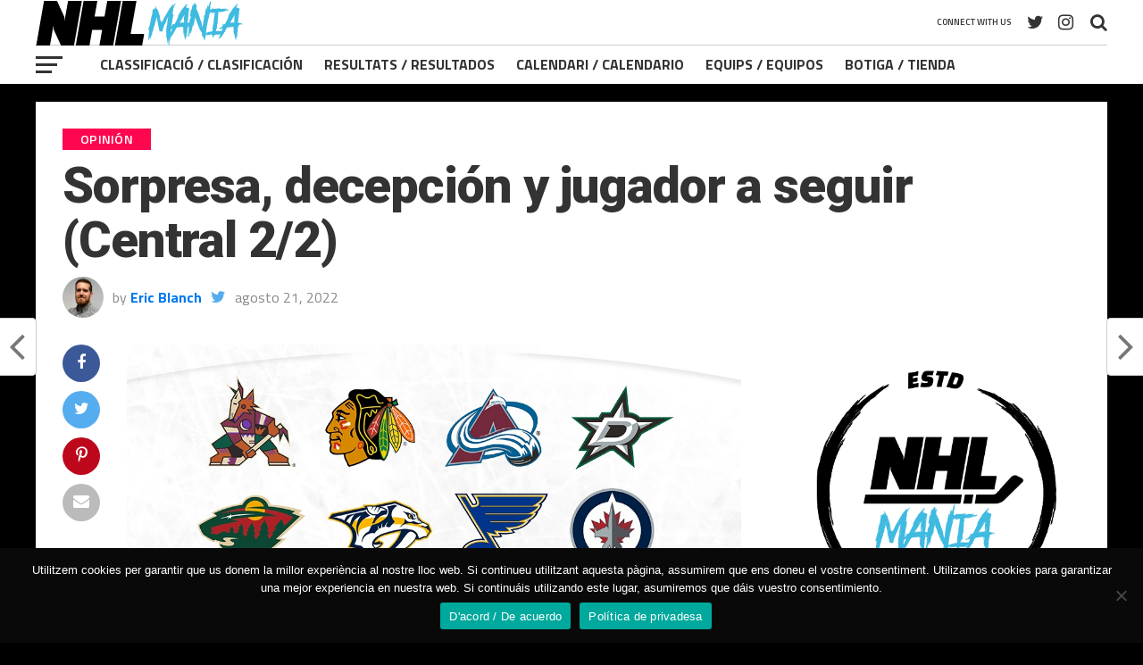

--- FILE ---
content_type: text/html; charset=UTF-8
request_url: https://www.nhlmania.com/sorpresa-decepcion-y-jugador-a-seguir-central-2-2/
body_size: 26061
content:
<!DOCTYPE html>
<html lang="es">
<head>
<meta charset="UTF-8" >
<meta name="viewport" id="viewport" content="width=device-width, initial-scale=1.0, maximum-scale=1.0, minimum-scale=1.0, user-scalable=no" />
<link rel="pingback" href="https://www.nhlmania.com/xmlrpc.php" />
<meta property="og:image" content="https://www.nhlmania.com/wp-content/uploads/2022/07/Central_Division_NHL-1000x506.jpg" />
<meta name="twitter:image" content="https://www.nhlmania.com/wp-content/uploads/2022/07/Central_Division_NHL-1000x506.jpg" />
<meta property="og:type" content="article" />
<meta property="og:description" content="Difícil tarea la de destacar a un jugador por encima del resto en muchos de los equipos de la liga. Pero hemos venido a jugar: Minnesota Wild Sorpresa de la temporada Ryan Hartman El RW estadounidense ha realizado su mejor campaña en la liga que ha recordado a esa promesa que brilló de manera intermitente [&hellip;]" />
<meta name="twitter:card" content="summary">
<meta name="twitter:url" content="https://www.nhlmania.com/sorpresa-decepcion-y-jugador-a-seguir-central-2-2/">
<meta name="twitter:title" content="Sorpresa, decepción y jugador a seguir (Central 2/2)">
<meta name="twitter:description" content="Difícil tarea la de destacar a un jugador por encima del resto en muchos de los equipos de la liga. Pero hemos venido a jugar: Minnesota Wild Sorpresa de la temporada Ryan Hartman El RW estadounidense ha realizado su mejor campaña en la liga que ha recordado a esa promesa que brilló de manera intermitente [&hellip;]">
<meta name='robots' content='index, follow, max-image-preview:large, max-snippet:-1, max-video-preview:-1' />

	<!-- This site is optimized with the Yoast SEO plugin v26.8 - https://yoast.com/product/yoast-seo-wordpress/ -->
	<title>Sorpresa, decepción y jugador a seguir (Central 2/2) - NHLmania</title>
	<link rel="canonical" href="https://www.nhlmania.com/sorpresa-decepcion-y-jugador-a-seguir-central-2-2/" />
	<meta property="og:locale" content="es_ES" />
	<meta property="og:type" content="article" />
	<meta property="og:title" content="Sorpresa, decepción y jugador a seguir (Central 2/2) - NHLmania" />
	<meta property="og:description" content="Difícil tarea la de destacar a un jugador por encima del resto en muchos de los equipos de la liga. Pero hemos venido a jugar: Minnesota Wild Sorpresa de la temporada Ryan Hartman El RW estadounidense ha realizado su mejor campaña en la liga que ha recordado a esa promesa que brilló de manera intermitente [&hellip;]" />
	<meta property="og:url" content="https://www.nhlmania.com/sorpresa-decepcion-y-jugador-a-seguir-central-2-2/" />
	<meta property="og:site_name" content="NHLmania" />
	<meta property="article:published_time" content="2022-08-20T23:19:00+00:00" />
	<meta property="article:modified_time" content="2022-08-24T04:16:58+00:00" />
	<meta property="og:image" content="https://www.nhlmania.com/wp-content/uploads/2022/07/Central_Division_NHL.jpg" />
	<meta property="og:image:width" content="1080" />
	<meta property="og:image:height" content="506" />
	<meta property="og:image:type" content="image/jpeg" />
	<meta name="author" content="Eric Blanch" />
	<meta name="twitter:card" content="summary_large_image" />
	<meta name="twitter:creator" content="@https://x.com/ericblanchserra" />
	<meta name="twitter:site" content="@nhlmania" />
	<meta name="twitter:label1" content="Escrito por" />
	<meta name="twitter:data1" content="Eric Blanch" />
	<meta name="twitter:label2" content="Tiempo de lectura" />
	<meta name="twitter:data2" content="8 minutos" />
	<script type="application/ld+json" class="yoast-schema-graph">{"@context":"https://schema.org","@graph":[{"@type":"Article","@id":"https://www.nhlmania.com/sorpresa-decepcion-y-jugador-a-seguir-central-2-2/#article","isPartOf":{"@id":"https://www.nhlmania.com/sorpresa-decepcion-y-jugador-a-seguir-central-2-2/"},"author":{"name":"Eric Blanch","@id":"https://www.nhlmania.com/#/schema/person/e041d913a82447c7b5cec6ceffc183cf"},"headline":"Sorpresa, decepción y jugador a seguir (Central 2/2)","datePublished":"2022-08-20T23:19:00+00:00","dateModified":"2022-08-24T04:16:58+00:00","mainEntityOfPage":{"@id":"https://www.nhlmania.com/sorpresa-decepcion-y-jugador-a-seguir-central-2-2/"},"wordCount":1263,"publisher":{"@id":"https://www.nhlmania.com/#organization"},"image":{"@id":"https://www.nhlmania.com/sorpresa-decepcion-y-jugador-a-seguir-central-2-2/#primaryimage"},"thumbnailUrl":"https://www.nhlmania.com/wp-content/uploads/2022/07/Central_Division_NHL.jpg","keywords":["Colorado Avalanche","Dallas Stars","División Central","español","Minnesota Wild","Nashville Predators","NHL"],"articleSection":["Opinión"],"inLanguage":"es"},{"@type":"WebPage","@id":"https://www.nhlmania.com/sorpresa-decepcion-y-jugador-a-seguir-central-2-2/","url":"https://www.nhlmania.com/sorpresa-decepcion-y-jugador-a-seguir-central-2-2/","name":"Sorpresa, decepción y jugador a seguir (Central 2/2) - NHLmania","isPartOf":{"@id":"https://www.nhlmania.com/#website"},"primaryImageOfPage":{"@id":"https://www.nhlmania.com/sorpresa-decepcion-y-jugador-a-seguir-central-2-2/#primaryimage"},"image":{"@id":"https://www.nhlmania.com/sorpresa-decepcion-y-jugador-a-seguir-central-2-2/#primaryimage"},"thumbnailUrl":"https://www.nhlmania.com/wp-content/uploads/2022/07/Central_Division_NHL.jpg","datePublished":"2022-08-20T23:19:00+00:00","dateModified":"2022-08-24T04:16:58+00:00","breadcrumb":{"@id":"https://www.nhlmania.com/sorpresa-decepcion-y-jugador-a-seguir-central-2-2/#breadcrumb"},"inLanguage":"es","potentialAction":[{"@type":"ReadAction","target":["https://www.nhlmania.com/sorpresa-decepcion-y-jugador-a-seguir-central-2-2/"]}]},{"@type":"ImageObject","inLanguage":"es","@id":"https://www.nhlmania.com/sorpresa-decepcion-y-jugador-a-seguir-central-2-2/#primaryimage","url":"https://www.nhlmania.com/wp-content/uploads/2022/07/Central_Division_NHL.jpg","contentUrl":"https://www.nhlmania.com/wp-content/uploads/2022/07/Central_Division_NHL.jpg","width":1080,"height":506},{"@type":"BreadcrumbList","@id":"https://www.nhlmania.com/sorpresa-decepcion-y-jugador-a-seguir-central-2-2/#breadcrumb","itemListElement":[{"@type":"ListItem","position":1,"name":"Inici","item":"https://www.nhlmania.com/"},{"@type":"ListItem","position":2,"name":"Sorpresa, decepción y jugador a seguir (Central 2/2)"}]},{"@type":"WebSite","@id":"https://www.nhlmania.com/#website","url":"https://www.nhlmania.com/","name":"NHLmania","description":"Passió per la NHL / Pasión por la NHL","publisher":{"@id":"https://www.nhlmania.com/#organization"},"potentialAction":[{"@type":"SearchAction","target":{"@type":"EntryPoint","urlTemplate":"https://www.nhlmania.com/?s={search_term_string}"},"query-input":{"@type":"PropertyValueSpecification","valueRequired":true,"valueName":"search_term_string"}}],"inLanguage":"es"},{"@type":"Organization","@id":"https://www.nhlmania.com/#organization","name":"NHLmania","url":"https://www.nhlmania.com/","logo":{"@type":"ImageObject","inLanguage":"es","@id":"https://www.nhlmania.com/#/schema/logo/image/","url":"https://www.nhlmania.com/wp-content/uploads/2021/07/224994559_153222706834391_7876652909192169901_n.jpg","contentUrl":"https://www.nhlmania.com/wp-content/uploads/2021/07/224994559_153222706834391_7876652909192169901_n.jpg","width":206,"height":206,"caption":"NHLmania"},"image":{"@id":"https://www.nhlmania.com/#/schema/logo/image/"},"sameAs":["https://x.com/nhlmania"]},{"@type":"Person","@id":"https://www.nhlmania.com/#/schema/person/e041d913a82447c7b5cec6ceffc183cf","name":"Eric Blanch","image":{"@type":"ImageObject","inLanguage":"es","@id":"https://www.nhlmania.com/#/schema/person/image/","url":"https://www.nhlmania.com/wp-content/uploads/2021/07/WhatsApp-Image-2019-05-22-at-15.30.50-e1634597429671-150x150.jpeg","contentUrl":"https://www.nhlmania.com/wp-content/uploads/2021/07/WhatsApp-Image-2019-05-22-at-15.30.50-e1634597429671-150x150.jpeg","caption":"Eric Blanch"},"sameAs":["https://x.com/https://x.com/ericblanchserra"],"url":"https://www.nhlmania.com/author/eric-blanch/"}]}</script>
	<!-- / Yoast SEO plugin. -->


<link rel='dns-prefetch' href='//fonts.googleapis.com' />
<link rel="alternate" type="application/rss+xml" title="NHLmania &raquo; Feed" href="https://www.nhlmania.com/feed/" />
<link rel="alternate" type="application/rss+xml" title="NHLmania &raquo; Feed de los comentarios" href="https://www.nhlmania.com/comments/feed/" />
<link rel="alternate" title="oEmbed (JSON)" type="application/json+oembed" href="https://www.nhlmania.com/wp-json/oembed/1.0/embed?url=https%3A%2F%2Fwww.nhlmania.com%2Fsorpresa-decepcion-y-jugador-a-seguir-central-2-2%2F" />
<link rel="alternate" title="oEmbed (XML)" type="text/xml+oembed" href="https://www.nhlmania.com/wp-json/oembed/1.0/embed?url=https%3A%2F%2Fwww.nhlmania.com%2Fsorpresa-decepcion-y-jugador-a-seguir-central-2-2%2F&#038;format=xml" />
<style id='wp-img-auto-sizes-contain-inline-css' type='text/css'>
img:is([sizes=auto i],[sizes^="auto," i]){contain-intrinsic-size:3000px 1500px}
/*# sourceURL=wp-img-auto-sizes-contain-inline-css */
</style>
<style id='wp-block-paragraph-inline-css' type='text/css'>
.is-small-text{font-size:.875em}.is-regular-text{font-size:1em}.is-large-text{font-size:2.25em}.is-larger-text{font-size:3em}.has-drop-cap:not(:focus):first-letter{float:left;font-size:8.4em;font-style:normal;font-weight:100;line-height:.68;margin:.05em .1em 0 0;text-transform:uppercase}body.rtl .has-drop-cap:not(:focus):first-letter{float:none;margin-left:.1em}p.has-drop-cap.has-background{overflow:hidden}:root :where(p.has-background){padding:1.25em 2.375em}:where(p.has-text-color:not(.has-link-color)) a{color:inherit}p.has-text-align-left[style*="writing-mode:vertical-lr"],p.has-text-align-right[style*="writing-mode:vertical-rl"]{rotate:180deg}
/*# sourceURL=https://www.nhlmania.com/wp-includes/blocks/paragraph/style.min.css */
</style>
<style id='wp-block-heading-inline-css' type='text/css'>
h1:where(.wp-block-heading).has-background,h2:where(.wp-block-heading).has-background,h3:where(.wp-block-heading).has-background,h4:where(.wp-block-heading).has-background,h5:where(.wp-block-heading).has-background,h6:where(.wp-block-heading).has-background{padding:1.25em 2.375em}h1.has-text-align-left[style*=writing-mode]:where([style*=vertical-lr]),h1.has-text-align-right[style*=writing-mode]:where([style*=vertical-rl]),h2.has-text-align-left[style*=writing-mode]:where([style*=vertical-lr]),h2.has-text-align-right[style*=writing-mode]:where([style*=vertical-rl]),h3.has-text-align-left[style*=writing-mode]:where([style*=vertical-lr]),h3.has-text-align-right[style*=writing-mode]:where([style*=vertical-rl]),h4.has-text-align-left[style*=writing-mode]:where([style*=vertical-lr]),h4.has-text-align-right[style*=writing-mode]:where([style*=vertical-rl]),h5.has-text-align-left[style*=writing-mode]:where([style*=vertical-lr]),h5.has-text-align-right[style*=writing-mode]:where([style*=vertical-rl]),h6.has-text-align-left[style*=writing-mode]:where([style*=vertical-lr]),h6.has-text-align-right[style*=writing-mode]:where([style*=vertical-rl]){rotate:180deg}
/*# sourceURL=https://www.nhlmania.com/wp-includes/blocks/heading/style.min.css */
</style>
<style id='wp-block-list-inline-css' type='text/css'>
ol,ul{box-sizing:border-box}:root :where(.wp-block-list.has-background){padding:1.25em 2.375em}
/*# sourceURL=https://www.nhlmania.com/wp-includes/blocks/list/style.min.css */
</style>
<link rel='stylesheet' id='dashicons-css' href='https://www.nhlmania.com/wp-includes/css/dashicons.min.css?ver=6.9' type='text/css' media='all' />
<link rel='stylesheet' id='post-views-counter-frontend-css' href='https://www.nhlmania.com/wp-content/plugins/post-views-counter/css/frontend.css?ver=1.7.3' type='text/css' media='all' />
<link rel='stylesheet' id='sbi_styles-css' href='https://www.nhlmania.com/wp-content/plugins/instagram-feed/css/sbi-styles.min.css?ver=6.10.0' type='text/css' media='all' />
<style id='wp-emoji-styles-inline-css' type='text/css'>

	img.wp-smiley, img.emoji {
		display: inline !important;
		border: none !important;
		box-shadow: none !important;
		height: 1em !important;
		width: 1em !important;
		margin: 0 0.07em !important;
		vertical-align: -0.1em !important;
		background: none !important;
		padding: 0 !important;
	}
/*# sourceURL=wp-emoji-styles-inline-css */
</style>
<style id='wp-block-library-inline-css' type='text/css'>
:root{--wp-block-synced-color:#7a00df;--wp-block-synced-color--rgb:122,0,223;--wp-bound-block-color:var(--wp-block-synced-color);--wp-editor-canvas-background:#ddd;--wp-admin-theme-color:#007cba;--wp-admin-theme-color--rgb:0,124,186;--wp-admin-theme-color-darker-10:#006ba1;--wp-admin-theme-color-darker-10--rgb:0,107,160.5;--wp-admin-theme-color-darker-20:#005a87;--wp-admin-theme-color-darker-20--rgb:0,90,135;--wp-admin-border-width-focus:2px}@media (min-resolution:192dpi){:root{--wp-admin-border-width-focus:1.5px}}.wp-element-button{cursor:pointer}:root .has-very-light-gray-background-color{background-color:#eee}:root .has-very-dark-gray-background-color{background-color:#313131}:root .has-very-light-gray-color{color:#eee}:root .has-very-dark-gray-color{color:#313131}:root .has-vivid-green-cyan-to-vivid-cyan-blue-gradient-background{background:linear-gradient(135deg,#00d084,#0693e3)}:root .has-purple-crush-gradient-background{background:linear-gradient(135deg,#34e2e4,#4721fb 50%,#ab1dfe)}:root .has-hazy-dawn-gradient-background{background:linear-gradient(135deg,#faaca8,#dad0ec)}:root .has-subdued-olive-gradient-background{background:linear-gradient(135deg,#fafae1,#67a671)}:root .has-atomic-cream-gradient-background{background:linear-gradient(135deg,#fdd79a,#004a59)}:root .has-nightshade-gradient-background{background:linear-gradient(135deg,#330968,#31cdcf)}:root .has-midnight-gradient-background{background:linear-gradient(135deg,#020381,#2874fc)}:root{--wp--preset--font-size--normal:16px;--wp--preset--font-size--huge:42px}.has-regular-font-size{font-size:1em}.has-larger-font-size{font-size:2.625em}.has-normal-font-size{font-size:var(--wp--preset--font-size--normal)}.has-huge-font-size{font-size:var(--wp--preset--font-size--huge)}.has-text-align-center{text-align:center}.has-text-align-left{text-align:left}.has-text-align-right{text-align:right}.has-fit-text{white-space:nowrap!important}#end-resizable-editor-section{display:none}.aligncenter{clear:both}.items-justified-left{justify-content:flex-start}.items-justified-center{justify-content:center}.items-justified-right{justify-content:flex-end}.items-justified-space-between{justify-content:space-between}.screen-reader-text{border:0;clip-path:inset(50%);height:1px;margin:-1px;overflow:hidden;padding:0;position:absolute;width:1px;word-wrap:normal!important}.screen-reader-text:focus{background-color:#ddd;clip-path:none;color:#444;display:block;font-size:1em;height:auto;left:5px;line-height:normal;padding:15px 23px 14px;text-decoration:none;top:5px;width:auto;z-index:100000}html :where(.has-border-color){border-style:solid}html :where([style*=border-top-color]){border-top-style:solid}html :where([style*=border-right-color]){border-right-style:solid}html :where([style*=border-bottom-color]){border-bottom-style:solid}html :where([style*=border-left-color]){border-left-style:solid}html :where([style*=border-width]){border-style:solid}html :where([style*=border-top-width]){border-top-style:solid}html :where([style*=border-right-width]){border-right-style:solid}html :where([style*=border-bottom-width]){border-bottom-style:solid}html :where([style*=border-left-width]){border-left-style:solid}html :where(img[class*=wp-image-]){height:auto;max-width:100%}:where(figure){margin:0 0 1em}html :where(.is-position-sticky){--wp-admin--admin-bar--position-offset:var(--wp-admin--admin-bar--height,0px)}@media screen and (max-width:600px){html :where(.is-position-sticky){--wp-admin--admin-bar--position-offset:0px}}

/*# sourceURL=wp-block-library-inline-css */
</style><style id='wp-block-image-inline-css' type='text/css'>
.wp-block-image>a,.wp-block-image>figure>a{display:inline-block}.wp-block-image img{box-sizing:border-box;height:auto;max-width:100%;vertical-align:bottom}@media not (prefers-reduced-motion){.wp-block-image img.hide{visibility:hidden}.wp-block-image img.show{animation:show-content-image .4s}}.wp-block-image[style*=border-radius] img,.wp-block-image[style*=border-radius]>a{border-radius:inherit}.wp-block-image.has-custom-border img{box-sizing:border-box}.wp-block-image.aligncenter{text-align:center}.wp-block-image.alignfull>a,.wp-block-image.alignwide>a{width:100%}.wp-block-image.alignfull img,.wp-block-image.alignwide img{height:auto;width:100%}.wp-block-image .aligncenter,.wp-block-image .alignleft,.wp-block-image .alignright,.wp-block-image.aligncenter,.wp-block-image.alignleft,.wp-block-image.alignright{display:table}.wp-block-image .aligncenter>figcaption,.wp-block-image .alignleft>figcaption,.wp-block-image .alignright>figcaption,.wp-block-image.aligncenter>figcaption,.wp-block-image.alignleft>figcaption,.wp-block-image.alignright>figcaption{caption-side:bottom;display:table-caption}.wp-block-image .alignleft{float:left;margin:.5em 1em .5em 0}.wp-block-image .alignright{float:right;margin:.5em 0 .5em 1em}.wp-block-image .aligncenter{margin-left:auto;margin-right:auto}.wp-block-image :where(figcaption){margin-bottom:1em;margin-top:.5em}.wp-block-image.is-style-circle-mask img{border-radius:9999px}@supports ((-webkit-mask-image:none) or (mask-image:none)) or (-webkit-mask-image:none){.wp-block-image.is-style-circle-mask img{border-radius:0;-webkit-mask-image:url('data:image/svg+xml;utf8,<svg viewBox="0 0 100 100" xmlns="http://www.w3.org/2000/svg"><circle cx="50" cy="50" r="50"/></svg>');mask-image:url('data:image/svg+xml;utf8,<svg viewBox="0 0 100 100" xmlns="http://www.w3.org/2000/svg"><circle cx="50" cy="50" r="50"/></svg>');mask-mode:alpha;-webkit-mask-position:center;mask-position:center;-webkit-mask-repeat:no-repeat;mask-repeat:no-repeat;-webkit-mask-size:contain;mask-size:contain}}:root :where(.wp-block-image.is-style-rounded img,.wp-block-image .is-style-rounded img){border-radius:9999px}.wp-block-image figure{margin:0}.wp-lightbox-container{display:flex;flex-direction:column;position:relative}.wp-lightbox-container img{cursor:zoom-in}.wp-lightbox-container img:hover+button{opacity:1}.wp-lightbox-container button{align-items:center;backdrop-filter:blur(16px) saturate(180%);background-color:#5a5a5a40;border:none;border-radius:4px;cursor:zoom-in;display:flex;height:20px;justify-content:center;opacity:0;padding:0;position:absolute;right:16px;text-align:center;top:16px;width:20px;z-index:100}@media not (prefers-reduced-motion){.wp-lightbox-container button{transition:opacity .2s ease}}.wp-lightbox-container button:focus-visible{outline:3px auto #5a5a5a40;outline:3px auto -webkit-focus-ring-color;outline-offset:3px}.wp-lightbox-container button:hover{cursor:pointer;opacity:1}.wp-lightbox-container button:focus{opacity:1}.wp-lightbox-container button:focus,.wp-lightbox-container button:hover,.wp-lightbox-container button:not(:hover):not(:active):not(.has-background){background-color:#5a5a5a40;border:none}.wp-lightbox-overlay{box-sizing:border-box;cursor:zoom-out;height:100vh;left:0;overflow:hidden;position:fixed;top:0;visibility:hidden;width:100%;z-index:100000}.wp-lightbox-overlay .close-button{align-items:center;cursor:pointer;display:flex;justify-content:center;min-height:40px;min-width:40px;padding:0;position:absolute;right:calc(env(safe-area-inset-right) + 16px);top:calc(env(safe-area-inset-top) + 16px);z-index:5000000}.wp-lightbox-overlay .close-button:focus,.wp-lightbox-overlay .close-button:hover,.wp-lightbox-overlay .close-button:not(:hover):not(:active):not(.has-background){background:none;border:none}.wp-lightbox-overlay .lightbox-image-container{height:var(--wp--lightbox-container-height);left:50%;overflow:hidden;position:absolute;top:50%;transform:translate(-50%,-50%);transform-origin:top left;width:var(--wp--lightbox-container-width);z-index:9999999999}.wp-lightbox-overlay .wp-block-image{align-items:center;box-sizing:border-box;display:flex;height:100%;justify-content:center;margin:0;position:relative;transform-origin:0 0;width:100%;z-index:3000000}.wp-lightbox-overlay .wp-block-image img{height:var(--wp--lightbox-image-height);min-height:var(--wp--lightbox-image-height);min-width:var(--wp--lightbox-image-width);width:var(--wp--lightbox-image-width)}.wp-lightbox-overlay .wp-block-image figcaption{display:none}.wp-lightbox-overlay button{background:none;border:none}.wp-lightbox-overlay .scrim{background-color:#fff;height:100%;opacity:.9;position:absolute;width:100%;z-index:2000000}.wp-lightbox-overlay.active{visibility:visible}@media not (prefers-reduced-motion){.wp-lightbox-overlay.active{animation:turn-on-visibility .25s both}.wp-lightbox-overlay.active img{animation:turn-on-visibility .35s both}.wp-lightbox-overlay.show-closing-animation:not(.active){animation:turn-off-visibility .35s both}.wp-lightbox-overlay.show-closing-animation:not(.active) img{animation:turn-off-visibility .25s both}.wp-lightbox-overlay.zoom.active{animation:none;opacity:1;visibility:visible}.wp-lightbox-overlay.zoom.active .lightbox-image-container{animation:lightbox-zoom-in .4s}.wp-lightbox-overlay.zoom.active .lightbox-image-container img{animation:none}.wp-lightbox-overlay.zoom.active .scrim{animation:turn-on-visibility .4s forwards}.wp-lightbox-overlay.zoom.show-closing-animation:not(.active){animation:none}.wp-lightbox-overlay.zoom.show-closing-animation:not(.active) .lightbox-image-container{animation:lightbox-zoom-out .4s}.wp-lightbox-overlay.zoom.show-closing-animation:not(.active) .lightbox-image-container img{animation:none}.wp-lightbox-overlay.zoom.show-closing-animation:not(.active) .scrim{animation:turn-off-visibility .4s forwards}}@keyframes show-content-image{0%{visibility:hidden}99%{visibility:hidden}to{visibility:visible}}@keyframes turn-on-visibility{0%{opacity:0}to{opacity:1}}@keyframes turn-off-visibility{0%{opacity:1;visibility:visible}99%{opacity:0;visibility:visible}to{opacity:0;visibility:hidden}}@keyframes lightbox-zoom-in{0%{transform:translate(calc((-100vw + var(--wp--lightbox-scrollbar-width))/2 + var(--wp--lightbox-initial-left-position)),calc(-50vh + var(--wp--lightbox-initial-top-position))) scale(var(--wp--lightbox-scale))}to{transform:translate(-50%,-50%) scale(1)}}@keyframes lightbox-zoom-out{0%{transform:translate(-50%,-50%) scale(1);visibility:visible}99%{visibility:visible}to{transform:translate(calc((-100vw + var(--wp--lightbox-scrollbar-width))/2 + var(--wp--lightbox-initial-left-position)),calc(-50vh + var(--wp--lightbox-initial-top-position))) scale(var(--wp--lightbox-scale));visibility:hidden}}
/*# sourceURL=https://www.nhlmania.com/wp-includes/blocks/image/style.min.css */
</style>
<style id='wp-block-embed-inline-css' type='text/css'>
.wp-block-embed.alignleft,.wp-block-embed.alignright,.wp-block[data-align=left]>[data-type="core/embed"],.wp-block[data-align=right]>[data-type="core/embed"]{max-width:360px;width:100%}.wp-block-embed.alignleft .wp-block-embed__wrapper,.wp-block-embed.alignright .wp-block-embed__wrapper,.wp-block[data-align=left]>[data-type="core/embed"] .wp-block-embed__wrapper,.wp-block[data-align=right]>[data-type="core/embed"] .wp-block-embed__wrapper{min-width:280px}.wp-block-cover .wp-block-embed{min-height:240px;min-width:320px}.wp-block-embed{overflow-wrap:break-word}.wp-block-embed :where(figcaption){margin-bottom:1em;margin-top:.5em}.wp-block-embed iframe{max-width:100%}.wp-block-embed__wrapper{position:relative}.wp-embed-responsive .wp-has-aspect-ratio .wp-block-embed__wrapper:before{content:"";display:block;padding-top:50%}.wp-embed-responsive .wp-has-aspect-ratio iframe{bottom:0;height:100%;left:0;position:absolute;right:0;top:0;width:100%}.wp-embed-responsive .wp-embed-aspect-21-9 .wp-block-embed__wrapper:before{padding-top:42.85%}.wp-embed-responsive .wp-embed-aspect-18-9 .wp-block-embed__wrapper:before{padding-top:50%}.wp-embed-responsive .wp-embed-aspect-16-9 .wp-block-embed__wrapper:before{padding-top:56.25%}.wp-embed-responsive .wp-embed-aspect-4-3 .wp-block-embed__wrapper:before{padding-top:75%}.wp-embed-responsive .wp-embed-aspect-1-1 .wp-block-embed__wrapper:before{padding-top:100%}.wp-embed-responsive .wp-embed-aspect-9-16 .wp-block-embed__wrapper:before{padding-top:177.77%}.wp-embed-responsive .wp-embed-aspect-1-2 .wp-block-embed__wrapper:before{padding-top:200%}
/*# sourceURL=https://www.nhlmania.com/wp-includes/blocks/embed/style.min.css */
</style>
<style id='wp-block-pullquote-inline-css' type='text/css'>
.wp-block-pullquote{box-sizing:border-box;margin:0 0 1em;overflow-wrap:break-word;padding:4em 0;text-align:center}.wp-block-pullquote blockquote,.wp-block-pullquote p{color:inherit}.wp-block-pullquote blockquote{margin:0}.wp-block-pullquote p{margin-top:0}.wp-block-pullquote p:last-child{margin-bottom:0}.wp-block-pullquote.alignleft,.wp-block-pullquote.alignright{max-width:420px}.wp-block-pullquote cite,.wp-block-pullquote footer{position:relative}.wp-block-pullquote .has-text-color a{color:inherit}.wp-block-pullquote.has-text-align-left blockquote{text-align:left}.wp-block-pullquote.has-text-align-right blockquote{text-align:right}.wp-block-pullquote.has-text-align-center blockquote{text-align:center}.wp-block-pullquote.is-style-solid-color{border:none}.wp-block-pullquote.is-style-solid-color blockquote{margin-left:auto;margin-right:auto;max-width:60%}.wp-block-pullquote.is-style-solid-color blockquote p{font-size:2em;margin-bottom:0;margin-top:0}.wp-block-pullquote.is-style-solid-color blockquote cite{font-style:normal;text-transform:none}.wp-block-pullquote :where(cite){color:inherit;display:block}
/*# sourceURL=https://www.nhlmania.com/wp-includes/blocks/pullquote/style.min.css */
</style>
<style id='global-styles-inline-css' type='text/css'>
:root{--wp--preset--aspect-ratio--square: 1;--wp--preset--aspect-ratio--4-3: 4/3;--wp--preset--aspect-ratio--3-4: 3/4;--wp--preset--aspect-ratio--3-2: 3/2;--wp--preset--aspect-ratio--2-3: 2/3;--wp--preset--aspect-ratio--16-9: 16/9;--wp--preset--aspect-ratio--9-16: 9/16;--wp--preset--color--black: #000000;--wp--preset--color--cyan-bluish-gray: #abb8c3;--wp--preset--color--white: #ffffff;--wp--preset--color--pale-pink: #f78da7;--wp--preset--color--vivid-red: #cf2e2e;--wp--preset--color--luminous-vivid-orange: #ff6900;--wp--preset--color--luminous-vivid-amber: #fcb900;--wp--preset--color--light-green-cyan: #7bdcb5;--wp--preset--color--vivid-green-cyan: #00d084;--wp--preset--color--pale-cyan-blue: #8ed1fc;--wp--preset--color--vivid-cyan-blue: #0693e3;--wp--preset--color--vivid-purple: #9b51e0;--wp--preset--gradient--vivid-cyan-blue-to-vivid-purple: linear-gradient(135deg,rgb(6,147,227) 0%,rgb(155,81,224) 100%);--wp--preset--gradient--light-green-cyan-to-vivid-green-cyan: linear-gradient(135deg,rgb(122,220,180) 0%,rgb(0,208,130) 100%);--wp--preset--gradient--luminous-vivid-amber-to-luminous-vivid-orange: linear-gradient(135deg,rgb(252,185,0) 0%,rgb(255,105,0) 100%);--wp--preset--gradient--luminous-vivid-orange-to-vivid-red: linear-gradient(135deg,rgb(255,105,0) 0%,rgb(207,46,46) 100%);--wp--preset--gradient--very-light-gray-to-cyan-bluish-gray: linear-gradient(135deg,rgb(238,238,238) 0%,rgb(169,184,195) 100%);--wp--preset--gradient--cool-to-warm-spectrum: linear-gradient(135deg,rgb(74,234,220) 0%,rgb(151,120,209) 20%,rgb(207,42,186) 40%,rgb(238,44,130) 60%,rgb(251,105,98) 80%,rgb(254,248,76) 100%);--wp--preset--gradient--blush-light-purple: linear-gradient(135deg,rgb(255,206,236) 0%,rgb(152,150,240) 100%);--wp--preset--gradient--blush-bordeaux: linear-gradient(135deg,rgb(254,205,165) 0%,rgb(254,45,45) 50%,rgb(107,0,62) 100%);--wp--preset--gradient--luminous-dusk: linear-gradient(135deg,rgb(255,203,112) 0%,rgb(199,81,192) 50%,rgb(65,88,208) 100%);--wp--preset--gradient--pale-ocean: linear-gradient(135deg,rgb(255,245,203) 0%,rgb(182,227,212) 50%,rgb(51,167,181) 100%);--wp--preset--gradient--electric-grass: linear-gradient(135deg,rgb(202,248,128) 0%,rgb(113,206,126) 100%);--wp--preset--gradient--midnight: linear-gradient(135deg,rgb(2,3,129) 0%,rgb(40,116,252) 100%);--wp--preset--font-size--small: 13px;--wp--preset--font-size--medium: 20px;--wp--preset--font-size--large: 36px;--wp--preset--font-size--x-large: 42px;--wp--preset--spacing--20: 0.44rem;--wp--preset--spacing--30: 0.67rem;--wp--preset--spacing--40: 1rem;--wp--preset--spacing--50: 1.5rem;--wp--preset--spacing--60: 2.25rem;--wp--preset--spacing--70: 3.38rem;--wp--preset--spacing--80: 5.06rem;--wp--preset--shadow--natural: 6px 6px 9px rgba(0, 0, 0, 0.2);--wp--preset--shadow--deep: 12px 12px 50px rgba(0, 0, 0, 0.4);--wp--preset--shadow--sharp: 6px 6px 0px rgba(0, 0, 0, 0.2);--wp--preset--shadow--outlined: 6px 6px 0px -3px rgb(255, 255, 255), 6px 6px rgb(0, 0, 0);--wp--preset--shadow--crisp: 6px 6px 0px rgb(0, 0, 0);}:where(.is-layout-flex){gap: 0.5em;}:where(.is-layout-grid){gap: 0.5em;}body .is-layout-flex{display: flex;}.is-layout-flex{flex-wrap: wrap;align-items: center;}.is-layout-flex > :is(*, div){margin: 0;}body .is-layout-grid{display: grid;}.is-layout-grid > :is(*, div){margin: 0;}:where(.wp-block-columns.is-layout-flex){gap: 2em;}:where(.wp-block-columns.is-layout-grid){gap: 2em;}:where(.wp-block-post-template.is-layout-flex){gap: 1.25em;}:where(.wp-block-post-template.is-layout-grid){gap: 1.25em;}.has-black-color{color: var(--wp--preset--color--black) !important;}.has-cyan-bluish-gray-color{color: var(--wp--preset--color--cyan-bluish-gray) !important;}.has-white-color{color: var(--wp--preset--color--white) !important;}.has-pale-pink-color{color: var(--wp--preset--color--pale-pink) !important;}.has-vivid-red-color{color: var(--wp--preset--color--vivid-red) !important;}.has-luminous-vivid-orange-color{color: var(--wp--preset--color--luminous-vivid-orange) !important;}.has-luminous-vivid-amber-color{color: var(--wp--preset--color--luminous-vivid-amber) !important;}.has-light-green-cyan-color{color: var(--wp--preset--color--light-green-cyan) !important;}.has-vivid-green-cyan-color{color: var(--wp--preset--color--vivid-green-cyan) !important;}.has-pale-cyan-blue-color{color: var(--wp--preset--color--pale-cyan-blue) !important;}.has-vivid-cyan-blue-color{color: var(--wp--preset--color--vivid-cyan-blue) !important;}.has-vivid-purple-color{color: var(--wp--preset--color--vivid-purple) !important;}.has-black-background-color{background-color: var(--wp--preset--color--black) !important;}.has-cyan-bluish-gray-background-color{background-color: var(--wp--preset--color--cyan-bluish-gray) !important;}.has-white-background-color{background-color: var(--wp--preset--color--white) !important;}.has-pale-pink-background-color{background-color: var(--wp--preset--color--pale-pink) !important;}.has-vivid-red-background-color{background-color: var(--wp--preset--color--vivid-red) !important;}.has-luminous-vivid-orange-background-color{background-color: var(--wp--preset--color--luminous-vivid-orange) !important;}.has-luminous-vivid-amber-background-color{background-color: var(--wp--preset--color--luminous-vivid-amber) !important;}.has-light-green-cyan-background-color{background-color: var(--wp--preset--color--light-green-cyan) !important;}.has-vivid-green-cyan-background-color{background-color: var(--wp--preset--color--vivid-green-cyan) !important;}.has-pale-cyan-blue-background-color{background-color: var(--wp--preset--color--pale-cyan-blue) !important;}.has-vivid-cyan-blue-background-color{background-color: var(--wp--preset--color--vivid-cyan-blue) !important;}.has-vivid-purple-background-color{background-color: var(--wp--preset--color--vivid-purple) !important;}.has-black-border-color{border-color: var(--wp--preset--color--black) !important;}.has-cyan-bluish-gray-border-color{border-color: var(--wp--preset--color--cyan-bluish-gray) !important;}.has-white-border-color{border-color: var(--wp--preset--color--white) !important;}.has-pale-pink-border-color{border-color: var(--wp--preset--color--pale-pink) !important;}.has-vivid-red-border-color{border-color: var(--wp--preset--color--vivid-red) !important;}.has-luminous-vivid-orange-border-color{border-color: var(--wp--preset--color--luminous-vivid-orange) !important;}.has-luminous-vivid-amber-border-color{border-color: var(--wp--preset--color--luminous-vivid-amber) !important;}.has-light-green-cyan-border-color{border-color: var(--wp--preset--color--light-green-cyan) !important;}.has-vivid-green-cyan-border-color{border-color: var(--wp--preset--color--vivid-green-cyan) !important;}.has-pale-cyan-blue-border-color{border-color: var(--wp--preset--color--pale-cyan-blue) !important;}.has-vivid-cyan-blue-border-color{border-color: var(--wp--preset--color--vivid-cyan-blue) !important;}.has-vivid-purple-border-color{border-color: var(--wp--preset--color--vivid-purple) !important;}.has-vivid-cyan-blue-to-vivid-purple-gradient-background{background: var(--wp--preset--gradient--vivid-cyan-blue-to-vivid-purple) !important;}.has-light-green-cyan-to-vivid-green-cyan-gradient-background{background: var(--wp--preset--gradient--light-green-cyan-to-vivid-green-cyan) !important;}.has-luminous-vivid-amber-to-luminous-vivid-orange-gradient-background{background: var(--wp--preset--gradient--luminous-vivid-amber-to-luminous-vivid-orange) !important;}.has-luminous-vivid-orange-to-vivid-red-gradient-background{background: var(--wp--preset--gradient--luminous-vivid-orange-to-vivid-red) !important;}.has-very-light-gray-to-cyan-bluish-gray-gradient-background{background: var(--wp--preset--gradient--very-light-gray-to-cyan-bluish-gray) !important;}.has-cool-to-warm-spectrum-gradient-background{background: var(--wp--preset--gradient--cool-to-warm-spectrum) !important;}.has-blush-light-purple-gradient-background{background: var(--wp--preset--gradient--blush-light-purple) !important;}.has-blush-bordeaux-gradient-background{background: var(--wp--preset--gradient--blush-bordeaux) !important;}.has-luminous-dusk-gradient-background{background: var(--wp--preset--gradient--luminous-dusk) !important;}.has-pale-ocean-gradient-background{background: var(--wp--preset--gradient--pale-ocean) !important;}.has-electric-grass-gradient-background{background: var(--wp--preset--gradient--electric-grass) !important;}.has-midnight-gradient-background{background: var(--wp--preset--gradient--midnight) !important;}.has-small-font-size{font-size: var(--wp--preset--font-size--small) !important;}.has-medium-font-size{font-size: var(--wp--preset--font-size--medium) !important;}.has-large-font-size{font-size: var(--wp--preset--font-size--large) !important;}.has-x-large-font-size{font-size: var(--wp--preset--font-size--x-large) !important;}
:root :where(.wp-block-pullquote){font-size: 1.5em;line-height: 1.6;}
/*# sourceURL=global-styles-inline-css */
</style>

<style id='classic-theme-styles-inline-css' type='text/css'>
/*! This file is auto-generated */
.wp-block-button__link{color:#fff;background-color:#32373c;border-radius:9999px;box-shadow:none;text-decoration:none;padding:calc(.667em + 2px) calc(1.333em + 2px);font-size:1.125em}.wp-block-file__button{background:#32373c;color:#fff;text-decoration:none}
/*# sourceURL=/wp-includes/css/classic-themes.min.css */
</style>
<link rel='stylesheet' id='cookie-notice-front-css' href='https://www.nhlmania.com/wp-content/plugins/cookie-notice/css/front.min.css?ver=2.5.11' type='text/css' media='all' />
<link rel='stylesheet' id='SFSImainCss-css' href='https://www.nhlmania.com/wp-content/plugins/ultimate-social-media-icons/css/sfsi-style.css?ver=2.9.6' type='text/css' media='all' />
<link rel='stylesheet' id='wp-polls-css' href='https://www.nhlmania.com/wp-content/plugins/wp-polls/polls-css.css?ver=2.77.3' type='text/css' media='all' />
<style id='wp-polls-inline-css' type='text/css'>
.wp-polls .pollbar {
	margin: 1px;
	font-size: 6px;
	line-height: 8px;
	height: 8px;
	background-image: url('https://www.nhlmania.com/wp-content/plugins/wp-polls/images/default/pollbg.gif');
	border: 1px solid #c8c8c8;
}

/*# sourceURL=wp-polls-inline-css */
</style>
<link rel='stylesheet' id='ppress-frontend-css' href='https://www.nhlmania.com/wp-content/plugins/wp-user-avatar/assets/css/frontend.min.css?ver=4.16.9' type='text/css' media='all' />
<link rel='stylesheet' id='ppress-flatpickr-css' href='https://www.nhlmania.com/wp-content/plugins/wp-user-avatar/assets/flatpickr/flatpickr.min.css?ver=4.16.9' type='text/css' media='all' />
<link rel='stylesheet' id='ppress-select2-css' href='https://www.nhlmania.com/wp-content/plugins/wp-user-avatar/assets/select2/select2.min.css?ver=6.9' type='text/css' media='all' />
<link rel='stylesheet' id='mvp-custom-style-css' href='https://www.nhlmania.com/wp-content/themes/the-league/style.css?ver=6.9' type='text/css' media='all' />
<style id='mvp-custom-style-inline-css' type='text/css'>


#mvp-wallpaper {
	background: url() no-repeat 50% 0;
	}

a,
a:visited,
.post-info-name a,
ul.mvp-author-info-list li.mvp-author-info-name span a,
.woocommerce .woocommerce-breadcrumb a {
	color: #0077ee;
	}

#mvp-comments-button a,
#mvp-comments-button span.mvp-comment-but-text,
a.mvp-inf-more-but,
.sp-template a,
.sp-data-table a {
	color: #0077ee !important;
	}

#mvp-comments-button a:hover,
#mvp-comments-button span.mvp-comment-but-text:hover,
a.mvp-inf-more-but:hover {
	border: 1px solid #0077ee;
	color: #0077ee !important;
	}

a:hover,
.mvp-feat4-sub-text h2 a:hover,
span.mvp-widget-head-link a,
.mvp-widget-list-text1 h2 a:hover,
.mvp-blog-story-text h2 a:hover,
.mvp-side-tab-text h2 a:hover,
.mvp-more-post-text h2 a:hover,
span.mvp-blog-story-author a,
.woocommerce .woocommerce-breadcrumb a:hover,
#mvp-side-wrap a:hover,
.mvp-post-info-top h3 a:hover,
#mvp-side-wrap .mvp-widget-feat-text h3 a:hover,
.mvp-widget-author-text h3 a:hover,
#mvp-side-wrap .mvp-widget-author-text h3 a:hover,
.mvp-feat5-text h2 a:hover {
	color: #fe074e !important;
	}

#mvp-main-nav-wrap,
#mvp-fly-wrap,
ul.mvp-fly-soc-list li a:hover {
	background: #ffffff;
	}

ul.mvp-fly-soc-list li a {
	color: #ffffff !important;
	}

#mvp-nav-menu ul li a,
span.mvp-nav-soc-head,
span.mvp-nav-search-but,
span.mvp-nav-soc-but,
nav.mvp-fly-nav-menu ul li.menu-item-has-children:after,
nav.mvp-fly-nav-menu ul li.menu-item-has-children.tog-minus:after,
nav.mvp-fly-nav-menu ul li a,
span.mvp-fly-soc-head {
	color: #333333;
	}

ul.mvp-fly-soc-list li a:hover {
	color: #333333 !important;
	}

.mvp-fly-but-wrap span,
ul.mvp-fly-soc-list li a {
	background: #333333;
	}

ul.mvp-fly-soc-list li a:hover {
	border: 2px solid #333333;
	}

#mvp-nav-menu ul li.menu-item-has-children ul.sub-menu li a:after,
#mvp-nav-menu ul li.menu-item-has-children ul.sub-menu li ul.sub-menu li a:after,
#mvp-nav-menu ul li.menu-item-has-children ul.sub-menu li ul.sub-menu li ul.sub-menu li a:after,
#mvp-nav-menu ul li.menu-item-has-children ul.mvp-mega-list li a:after,
#mvp-nav-menu ul li.menu-item-has-children a:after {
	border-color: #333333 transparent transparent transparent;
	}

#mvp-nav-menu ul li:hover a,
span.mvp-nav-search-but:hover,
span.mvp-nav-soc-but:hover,
#mvp-nav-menu ul li ul.mvp-mega-list li a:hover,
nav.mvp-fly-nav-menu ul li a:hover {
	color: #fe074e !important;
	}

#mvp-nav-menu ul li:hover a {
	border-bottom: 1px solid #fe074e;
	}

.mvp-fly-but-wrap:hover span {
	background: #fe074e;
	}

#mvp-nav-menu ul li.menu-item-has-children:hover a:after {
	border-color: #fe074e transparent transparent transparent !important;
	}

ul.mvp-score-list li:hover {
	border: 1px solid #fe074e;
	}

.es-nav span:hover a,
ul.mvp-side-tab-list li span.mvp-side-tab-head i {
	color: #fe074e;
	}

span.mvp-feat1-cat,
.mvp-vid-box-wrap,
span.mvp-post-cat,
.mvp-prev-next-text a,
.mvp-prev-next-text a:visited,
.mvp-prev-next-text a:hover,
.mvp-mob-soc-share-but,
.mvp-scores-status,
.sportspress h1.mvp-post-title .sp-player-number {
	background: #fe074e;
	}

.sp-table-caption {
	background: #fe074e !important;
	}

.woocommerce .star-rating span:before,
.woocommerce-message:before,
.woocommerce-info:before,
.woocommerce-message:before {
	color: #fe074e;
	}

.woocommerce .widget_price_filter .ui-slider .ui-slider-range,
.woocommerce .widget_price_filter .ui-slider .ui-slider-handle,
.woocommerce span.onsale,
.woocommerce #respond input#submit.alt,
.woocommerce a.button.alt,
.woocommerce button.button.alt,
.woocommerce input.button.alt,
.woocommerce #respond input#submit.alt:hover,
.woocommerce a.button.alt:hover,
.woocommerce button.button.alt:hover,
.woocommerce input.button.alt:hover {
	background-color: #fe074e;
	}

span.mvp-sec-head,
.mvp-authors-name {
	border-bottom: 1px solid #fe074e;
	}

.woocommerce-error,
.woocommerce-info,
.woocommerce-message {
	border-top-color: #fe074e;
	}

#mvp-nav-menu ul li a,
nav.mvp-fly-nav-menu ul li a,
#mvp-foot-nav ul.menu li a,
#mvp-foot-menu ul.menu li a {
	font-family: 'Titillium Web', sans-serif;
	}

body,
.mvp-feat1-text p,
.mvp-feat4-main-text p,
.mvp-feat2-main-text p,
.mvp-feat3-main-text p,
.mvp-feat4-sub-text p,
.mvp-widget-list-text1 p,
.mvp-blog-story-text p,
.mvp-blog-story-info,
span.mvp-post-excerpt,
ul.mvp-author-info-list li.mvp-author-info-name p,
ul.mvp-author-info-list li.mvp-author-info-name span,
.mvp-post-date,
span.mvp-feat-caption,
span.mvp-feat-caption-wide,
#mvp-content-main p,
#mvp-author-box-text p,
.mvp-more-post-text p,
#mvp-404 p,
#mvp-foot-copy,
#searchform input,
span.mvp-author-page-desc,
#woo-content p,
.mvp-search-text p,
#comments .c p,
.mvp-widget-feat-text p,
.mvp-feat5-text p {
	font-family: 'Titillium Web', sans-serif;
	}

span.mvp-nav-soc-head,
.mvp-score-status p,
.mvp-score-teams p,
.mvp-scores-status p,
.mvp-scores-teams p,
ul.mvp-feat2-list li h3,
.mvp-feat4-sub-text h3,
.mvp-widget-head-wrap h4,
span.mvp-widget-head-link,
.mvp-widget-list-text1 h3,
.mvp-blog-story-text h3,
ul.mvp-side-tab-list li span.mvp-side-tab-head,
.mvp-side-tab-text h3,
span.mvp-post-cat,
.mvp-post-tags,
span.mvp-author-box-name,
#mvp-comments-button a,
#mvp-comments-button span.mvp-comment-but-text,
span.mvp-sec-head,
a.mvp-inf-more-but,
.pagination span, .pagination a,
.woocommerce ul.product_list_widget span.product-title,
.woocommerce ul.product_list_widget li a,
.woocommerce #reviews #comments ol.commentlist li .comment-text p.meta,
.woocommerce .related h2,
.woocommerce div.product .woocommerce-tabs .panel h2,
.woocommerce div.product .product_title,
#mvp-content-main h1,
#mvp-content-main h2,
#mvp-content-main h3,
#mvp-content-main h4,
#mvp-content-main h5,
#mvp-content-main h6,
#woo-content h1.page-title,
.woocommerce .woocommerce-breadcrumb,
.mvp-authors-name,
#respond #submit,
.comment-reply a,
#cancel-comment-reply-link,
span.mvp-feat1-cat,
span.mvp-post-info-date,
.mvp-widget-feat-text h3,
.mvp-widget-author-text h3 a,
.sp-table-caption {
	font-family: 'Titillium Web', sans-serif !important;
	}

.mvp-feat1-text h2,
.mvp-feat1-text h2.mvp-stand-title,
.mvp-feat4-main-text h2,
.mvp-feat4-main-text h2.mvp-stand-title,
.mvp-feat1-sub-text h2,
.mvp-feat2-main-text h2,
.mvp-feat2-sub-text h2,
ul.mvp-feat2-list li h2,
.mvp-feat3-main-text h2,
.mvp-feat3-sub-text h2,
.mvp-feat4-sub-text h2 a,
.mvp-widget-list-text1 h2 a,
.mvp-blog-story-text h2 a,
.mvp-side-tab-text h2 a,
#mvp-content-main blockquote p,
.mvp-more-post-text h2 a,
h2.mvp-authors-latest a,
.mvp-widget-feat-text h2 a,
.mvp-widget-author-text h2 a,
.mvp-feat5-text h2 a,
.mvp-scores-title h2 a {
	font-family: 'Roboto Condensed', sans-serif;
	}

h1.mvp-post-title,
.mvp-cat-head h1,
#mvp-404 h1,
h1.mvp-author-top-head,
#woo-content h1.page-title,
.woocommerce div.product .product_title,
.woocommerce ul.products li.product h3 {
	font-family: 'Roboto', sans-serif;
	}

	

	.mvp-nav-links {
		display: none;
		}
		

	.single #mvp-foot-wrap {
		padding-bottom: 70px;
		}
		
/*# sourceURL=mvp-custom-style-inline-css */
</style>
<link rel='stylesheet' id='mvp-reset-css' href='https://www.nhlmania.com/wp-content/themes/the-league/css/reset.css?ver=6.9' type='text/css' media='all' />
<link rel='stylesheet' id='fontawesome-css' href='https://www.nhlmania.com/wp-content/themes/the-league/font-awesome/css/font-awesome.css?ver=6.9' type='text/css' media='all' />
<link rel='stylesheet' id='mvp-fonts-css' href='//fonts.googleapis.com/css?family=Advent+Pro%3A700%7CRoboto%3A300%2C400%2C500%2C700%2C900%7COswald%3A300%2C400%2C700%7CLato%3A300%2C400%2C700%7CWork+Sans%3A200%2C300%2C400%2C500%2C600%2C700%2C800%2C900%7COpen+Sans%3A400%2C700%2C800%7CRoboto+Condensed%3A100%2C200%2C300%2C400%2C500%2C600%2C700%2C800%2C900%7CRoboto%3A100%2C200%2C300%2C400%2C500%2C600%2C700%2C800%2C900%7CTitillium+Web%3A100%2C200%2C300%2C400%2C500%2C600%2C700%2C800%2C900%7CTitillium+Web%3A100%2C200%2C300%2C400%2C500%2C600%2C700%2C800%2C900%7CTitillium+Web%3A100%2C200%2C300%2C400%2C500%2C600%2C700%2C800%2C900&#038;subset=latin,latin-ext,cyrillic,cyrillic-ext,greek-ext,greek,vietnamese' type='text/css' media='all' />
<link rel='stylesheet' id='mvp-media-queries-css' href='https://www.nhlmania.com/wp-content/themes/the-league/css/media-queries.css?ver=6.9' type='text/css' media='all' />
<script type="text/javascript" src="https://www.nhlmania.com/wp-includes/js/jquery/jquery.min.js?ver=3.7.1" id="jquery-core-js"></script>
<script type="text/javascript" src="https://www.nhlmania.com/wp-includes/js/jquery/jquery-migrate.min.js?ver=3.4.1" id="jquery-migrate-js"></script>
<script type="text/javascript" src="https://www.nhlmania.com/wp-content/plugins/wp-user-avatar/assets/flatpickr/flatpickr.min.js?ver=4.16.9" id="ppress-flatpickr-js"></script>
<script type="text/javascript" src="https://www.nhlmania.com/wp-content/plugins/wp-user-avatar/assets/select2/select2.min.js?ver=4.16.9" id="ppress-select2-js"></script>
<link rel="https://api.w.org/" href="https://www.nhlmania.com/wp-json/" /><link rel="alternate" title="JSON" type="application/json" href="https://www.nhlmania.com/wp-json/wp/v2/posts/6478" /><link rel="EditURI" type="application/rsd+xml" title="RSD" href="https://www.nhlmania.com/xmlrpc.php?rsd" />
<meta name="generator" content="WordPress 6.9" />
<link rel='shortlink' href='https://www.nhlmania.com/?p=6478' />
<meta name="follow.[base64]" content="QH5eUhdURgd33UxC79V0"/><style type="text/css" id="custom-background-css">
body.custom-background { background-color: #000000; }
</style>
	<link rel="icon" href="https://www.nhlmania.com/wp-content/uploads/2023/10/cropped-BLAU--32x32.png" sizes="32x32" />
<link rel="icon" href="https://www.nhlmania.com/wp-content/uploads/2023/10/cropped-BLAU--192x192.png" sizes="192x192" />
<link rel="apple-touch-icon" href="https://www.nhlmania.com/wp-content/uploads/2023/10/cropped-BLAU--180x180.png" />
<meta name="msapplication-TileImage" content="https://www.nhlmania.com/wp-content/uploads/2023/10/cropped-BLAU--270x270.png" />
</head>
<body class="wp-singular post-template-default single single-post postid-6478 single-format-standard custom-background wp-embed-responsive wp-theme-the-league cookies-not-set sfsi_actvite_theme_thin">
	<div id="mvp-fly-wrap">
	<div id="mvp-fly-menu-top" class="left relative">
		<div class="mvp-fly-top-out left relative">
			<div class="mvp-fly-top-in">
				<div id="mvp-fly-logo" class="left relative">
											<a href="https://www.nhlmania.com/"><img src="https://www.nhlmania.com/wp-content/uploads/2025/10/BLAU1.png" alt="NHLmania" data-rjs="2" /></a>
									</div><!--mvp-fly-logo-->
			</div><!--mvp-fly-top-in-->
			<div class="mvp-fly-but-wrap mvp-fly-but-menu mvp-fly-but-click">
				<span></span>
				<span></span>
				<span></span>
				<span></span>
			</div><!--mvp-fly-but-wrap-->
		</div><!--mvp-fly-top-out-->
	</div><!--mvp-fly-menu-top-->
	<div id="mvp-fly-menu-wrap">
		<nav class="mvp-fly-nav-menu left relative">
			<div class="menu"><ul>
<li class="page_item page-item-381"><a href="https://www.nhlmania.com/botiga-tienda/">Botiga / Tienda</a></li>
<li class="page_item page-item-377"><a href="https://www.nhlmania.com/calendari-calendario/">Calendari / Calendario</a></li>
<li class="page_item page-item-307"><a href="https://www.nhlmania.com/classificacio-clasificacion/">Classificació / Clasificación</a></li>
<li class="page_item page-item-374"><a href="https://www.nhlmania.com/equips-equipos/">Equips / Equipos</a></li>
<li class="page_item page-item-392"><a href="https://www.nhlmania.com/nhl-catala/">NHL Català</a></li>
<li class="page_item page-item-4"><a href="https://www.nhlmania.com/">NHLmania.com</a></li>
<li class="page_item page-item-539"><a href="https://www.nhlmania.com/qui-som-quienes-somos/">Qui som? / ¿Quiénes somos?</a></li>
<li class="page_item page-item-369"><a href="https://www.nhlmania.com/resultats-resultados/">Resultats / Resultados</a></li>
</ul></div>
		</nav>
	</div><!--mvp-fly-menu-wrap-->
	<div id="mvp-fly-soc-wrap">
		<span class="mvp-fly-soc-head">Connect with us</span>
		<ul class="mvp-fly-soc-list left relative">
										<li><a href="https://twitter.com/nhlmania" target="_blank" class="fa fa-twitter fa-2"></a></li>
													<li><a href="https://www.instagram.com/nhl_catala/" target="_blank" class="fa fa-instagram fa-2"></a></li>
																	</ul>
	</div><!--mvp-fly-soc-wrap-->
</div><!--mvp-fly-wrap-->				<div id="mvp-site" class="left relative">
		<div id="mvp-search-wrap">
			<div id="mvp-search-box">
				<form method="get" id="searchform" action="https://www.nhlmania.com/">
	<input type="text" name="s" id="s" value="Search" onfocus='if (this.value == "Search") { this.value = ""; }' onblur='if (this.value == "") { this.value = "Search"; }' />
	<input type="hidden" id="searchsubmit" value="Search" />
</form>			</div><!--mvp-search-box-->
			<div class="mvp-search-but-wrap mvp-search-click">
				<span></span>
				<span></span>
			</div><!--mvp-search-but-wrap-->
		</div><!--mvp-search-wrap-->
		<header id="mvp-top-head-wrap">
													<nav id="mvp-main-nav-wrap">
				<div id="mvp-top-nav-wrap" class="left relative">
					<div class="mvp-main-box-cont">
						<div id="mvp-top-nav-cont" class="left relative">
							<div class="mvp-top-nav-right-out relative">
								<div class="mvp-top-nav-right-in">
									<div id="mvp-top-nav-left" class="left relative">
										<div class="mvp-top-nav-left-out relative">
											<div class="mvp-top-nav-menu-but left relative">
												<div class="mvp-fly-but-wrap mvp-fly-but-click left relative">
													<span></span>
													<span></span>
													<span></span>
													<span></span>
												</div><!--mvp-fly-but-wrap-->
											</div><!--mvp-top-nav-menu-but-->
											<div class="mvp-top-nav-left-in">
												<div id="mvp-top-nav-logo" class="left relative" itemscope itemtype="http://schema.org/Organization">
																											<a itemprop="url" href="https://www.nhlmania.com/"><img itemprop="logo" src="https://www.nhlmania.com/wp-content/uploads/2025/10/BLAU1.png" alt="NHLmania" data-rjs="2" /></a>
																																								<h2 class="mvp-logo-title">NHLmania</h2>
																									</div><!--mvp-top-nav-logo-->
																							</div><!--mvp-top-nav-left-in-->
										</div><!--mvp-top-nav-left-out-->
									</div><!--mvp-top-nav-left-->
								</div><!--mvp-top-nav-right-in-->
								<div id="mvp-top-nav-right" class="right relative">
																		<div id="mvp-top-nav-soc" class="left relative">
																															<a href="https://www.instagram.com/nhl_catala/" target="_blank"><span class="mvp-nav-soc-but fa fa-instagram fa-2"></span></a>
																															<a href="https://twitter.com/nhlmania" target="_blank"><span class="mvp-nav-soc-but fa fa-twitter fa-2"></span></a>
																														<span class="mvp-nav-soc-head">Connect with us</span>
									</div><!--mvp-top-nav-soc-->
																		<span class="mvp-nav-search-but fa fa-search fa-2 mvp-search-click"></span>
								</div><!--mvp-top-nav-right-->
							</div><!--mvp-top-nav-right-out-->
						</div><!--mvp-top-nav-cont-->
					</div><!--mvp-main-box-cont-->
				</div><!--mvp-top-nav-wrap-->
				<div id="mvp-bot-nav-wrap" class="left relative">
					<div class="mvp-main-box-cont">
						<div id="mvp-bot-nav-cont" class="left">
							<div class="mvp-bot-nav-out">
								<div class="mvp-fly-but-wrap mvp-fly-but-click left relative">
									<span></span>
									<span></span>
									<span></span>
									<span></span>
								</div><!--mvp-fly-but-wrap-->
								<div class="mvp-bot-nav-in">
									<div id="mvp-nav-menu" class="left">
										<div class="menu-menu-principal-container"><ul id="menu-menu-principal" class="menu"><li id="menu-item-385" class="menu-item menu-item-type-post_type menu-item-object-page menu-item-385"><a href="https://www.nhlmania.com/classificacio-clasificacion/">Classificació / Clasificación</a></li>
<li id="menu-item-386" class="menu-item menu-item-type-post_type menu-item-object-page menu-item-386"><a href="https://www.nhlmania.com/resultats-resultados/">Resultats / Resultados</a></li>
<li id="menu-item-387" class="menu-item menu-item-type-post_type menu-item-object-page menu-item-387"><a href="https://www.nhlmania.com/calendari-calendario/">Calendari / Calendario</a></li>
<li id="menu-item-388" class="menu-item menu-item-type-post_type menu-item-object-page menu-item-388"><a href="https://www.nhlmania.com/equips-equipos/">Equips / Equipos</a></li>
<li id="menu-item-389" class="menu-item menu-item-type-post_type menu-item-object-page menu-item-389"><a href="https://www.nhlmania.com/botiga-tienda/">Botiga / Tienda</a></li>
</ul></div>									</div><!--mvp-nav-menu-->
								</div><!--mvp-bot-nav-in-->
							</div><!--mvp-bot-nav-out-->
						</div><!--mvp-bot-nav-cont-->
					</div><!--mvp-main-box-cont-->
				</div><!--mvp-bot-nav-wrap-->
			</nav><!--mvp-main-nav-wrap-->
		</header>
		<main id="mvp-main-wrap" class="left relative">
						<div id="mvp-main-body-wrap" class="left relative">
				<div class="mvp-main-box-cont">
					<div id="mvp-main-body" class="left relative"><article id="mvp-article-wrap" class="post-6478 post type-post status-publish format-standard has-post-thumbnail hentry category-opinon tag-colorado-avalanche tag-dallas-stars tag-division-central tag-espanol tag-minnesota-wild tag-nashville-predators tag-nhl" itemscope itemtype="http://schema.org/NewsArticle">
		<div class="mvp-sec-pad left relative">
				<meta itemscope itemprop="mainEntityOfPage"  itemType="https://schema.org/WebPage" itemid="https://www.nhlmania.com/sorpresa-decepcion-y-jugador-a-seguir-central-2-2/"/>
				<div id="mvp-article-head" class="left relative">
												<h3 class="mvp-post-cat left"><a class="mvp-post-cat-link" href="https://www.nhlmania.com/category/opinon/"><span class="mvp-post-cat left">Opinión</span></a></h3>
								<h1 class="mvp-post-title left entry-title" itemprop="headline">Sorpresa, decepción y jugador a seguir (Central 2/2)</h1>
												<div class="mvp-author-info-wrap left relative">
					<ul class="mvp-author-info-list left relative">
						<li class="mvp-author-info-thumb">
							<img data-del="avatar" src='https://www.nhlmania.com/wp-content/uploads/2021/07/WhatsApp-Image-2019-05-22-at-15.30.50-e1634597429671-80x80.jpeg' class='avatar pp-user-avatar avatar-46 photo ' height='46' width='46'/>						</li>
						<li class="mvp-author-info-name" itemprop="author" itemscope itemtype="https://schema.org/Person">
							<p>by</p> <span class="author-name vcard fn author" itemprop="name"><a href="https://www.nhlmania.com/author/eric-blanch/" title="Entradas de Eric Blanch" rel="author">Eric Blanch</a></span>
						</li>
													<li class="mvp-author-info-twit">
									<a href="https://x.com/ericblanchserra" class="mvp-twit-but" target="_blank"><span class="mvp-author-info-twit-but"><i class="fa fa-twitter fa-2"></i></span></a>
							</li>
												<li class="mvp-author-info-date">
							<span class="mvp-post-date updated"><time class="post-date updated" itemprop="datePublished" datetime="2022-08-21">agosto 21, 2022</time></span>
							<meta itemprop="dateModified" content="2022-08-24"/>
						</li>
					</ul>
				</div><!--mvp-author-info-wrap-->
									</div><!--mvp-article-head-->
				<div class="mvp-post-content-out relative">
			<div class="mvp-post-content-in">
									<div id="mvp-post-content" class="left relative">
																		<div class="mvp-content-box">
																										<div class="mvp-post-soc-out relative">
														<div id="mvp-post-soc-wrap" class="left relative">
								<ul class="mvp-post-soc-list left relative">
									<a href="#" onclick="window.open('http://www.facebook.com/sharer.php?u=https://www.nhlmania.com/sorpresa-decepcion-y-jugador-a-seguir-central-2-2/&amp;t=Sorpresa, decepción y jugador a seguir (Central 2/2)', 'facebookShare', 'width=626,height=436'); return false;" title="Share on Facebook">
									<li class="mvp-post-soc-fb">
										<i class="fa fa-2 fa-facebook" aria-hidden="true"></i>
									</li>
									</a>
									<a href="#" onclick="window.open('http://twitter.com/share?text=Sorpresa, decepción y jugador a seguir (Central 2/2) -&amp;url=https://www.nhlmania.com/sorpresa-decepcion-y-jugador-a-seguir-central-2-2/', 'twitterShare', 'width=626,height=436'); return false;" title="Tweet This Post">
									<li class="mvp-post-soc-twit">
										<i class="fa fa-2 fa-twitter" aria-hidden="true"></i>
									</li>
									</a>
									<a href="#" onclick="window.open('http://pinterest.com/pin/create/button/?url=https://www.nhlmania.com/sorpresa-decepcion-y-jugador-a-seguir-central-2-2/&amp;media=https://www.nhlmania.com/wp-content/uploads/2022/07/Central_Division_NHL-1000x506.jpg&amp;description=Sorpresa, decepción y jugador a seguir (Central 2/2)', 'pinterestShare', 'width=750,height=350'); return false;" title="Pin This Post">
									<li class="mvp-post-soc-pin">
										<i class="fa fa-2 fa-pinterest-p" aria-hidden="true"></i>
									</li>
									</a>
									<a href="mailto:?subject=Sorpresa, decepción y jugador a seguir (Central 2/2)&amp;BODY=I found this article interesting and thought of sharing it with you. Check it out: https://www.nhlmania.com/sorpresa-decepcion-y-jugador-a-seguir-central-2-2/">
									<li class="mvp-post-soc-email">
										<i class="fa fa-2 fa-envelope" aria-hidden="true"></i>
									</li>
									</a>
																	</ul>
							</div><!--mvp-post-soc-wrap-->
														<div class="mvp-post-soc-in">
																																<div id="mvp-content-main" class="left relative" itemprop="articleBody">
																																																							<div id="mvp-post-feat-img" class="left relative" itemprop="image" itemscope itemtype="https://schema.org/ImageObject">
														<img width="1080" height="506" src="https://www.nhlmania.com/wp-content/uploads/2022/07/Central_Division_NHL.jpg" class="attachment- size- wp-post-image" alt="" decoding="async" fetchpriority="high" srcset="https://www.nhlmania.com/wp-content/uploads/2022/07/Central_Division_NHL.jpg 1080w, https://www.nhlmania.com/wp-content/uploads/2022/07/Central_Division_NHL-300x141.jpg 300w, https://www.nhlmania.com/wp-content/uploads/2022/07/Central_Division_NHL-1024x480.jpg 1024w, https://www.nhlmania.com/wp-content/uploads/2022/07/Central_Division_NHL-768x360.jpg 768w" sizes="(max-width: 1080px) 100vw, 1080px" />																												<meta itemprop="url" content="https://www.nhlmania.com/wp-content/uploads/2022/07/Central_Division_NHL-1000x506.jpg">
														<meta itemprop="width" content="1000">
														<meta itemprop="height" content="506">
													</div><!--mvp-post-feat-img-->
																																																																										
<p>Difícil tarea la de destacar a un jugador por encima del resto en muchos de los equipos de la liga. Pero hemos venido a jugar:</p>



<h3 class="wp-block-heading">Minnesota Wild</h3>



<h4 class="wp-block-heading">Sorpresa de la temporada</h4>



<ul class="wp-block-list"><li>Ryan Hartman</li></ul>



<p>El RW estadounidense ha realizado su mejor campaña en la liga que ha recordado a esa promesa que brilló de manera intermitente en Chicago. 34 goles y 31 asistencias son sus mejores registros. La importancia de Hartman en Minnesota ha ido escalando posiciones en el roster del equipo. Llegó con un rol muy de Bottom 6, y a día de hoy disputa más de 18 minutos de juego y como vemos, con un rendimiento excelente junto a Kaprizov y Zuccarello en primera línea. Una ascensión hasta lo más alto en 3 temporadas.</p>



<figure class="wp-block-image size-full"><img decoding="async" width="1024" height="576" src="https://www.nhlmania.com/wp-content/uploads/2022/08/image.png" alt="" class="wp-image-6479" srcset="https://www.nhlmania.com/wp-content/uploads/2022/08/image.png 1024w, https://www.nhlmania.com/wp-content/uploads/2022/08/image-300x169.png 300w, https://www.nhlmania.com/wp-content/uploads/2022/08/image-768x432.png 768w" sizes="(max-width: 1024px) 100vw, 1024px" /><figcaption>nhl.com</figcaption></figure>



<h4 class="wp-block-heading">Decepción de la temporada</h4>



<ul class="wp-block-list"><li>Nick Bjustad</li></ul>



<p>Llegaba el hijo pródigo a la ciudad de Minneapolis después de curtirse años en Florida y estos últimos dos en Pittsburgh con el cartel de «tapado». Pudiendo aportar lo que mostró en su última campaña en Florida donde consiguió 49 puntos. Se habló de la mala gestión de sus minutos en los Pens, y de su dudosa adaptación al estilo Wild en su primera temporada, en la que anotó 17 puntos en 44 encuentros. Pues en la 2021/22 terminó con 13 puntos en 57 partidos y una sensación de querer y no poder constante.</p>



<figure class="wp-block-image size-full is-resized"><img loading="lazy" decoding="async" src="https://www.nhlmania.com/wp-content/uploads/2022/08/image-1.png" alt="" class="wp-image-6480" width="699" height="393" srcset="https://www.nhlmania.com/wp-content/uploads/2022/08/image-1.png 568w, https://www.nhlmania.com/wp-content/uploads/2022/08/image-1-300x169.png 300w" sizes="auto, (max-width: 699px) 100vw, 699px" /><figcaption>nhl.com</figcaption></figure>



<h4 class="wp-block-heading">Jugador a seguir temporada 2022/23</h4>



<ul class="wp-block-list"><li>Matt Boldy</li></ul>



<p>El rookie natural de Milford, 12º del Draft de 2019 ha aprovechado la oportunidad que le dio Evason, sacándole 47 partidos en los que el joven LW ha registrado 15 goles y 24 asistencias. Ofreciéndose sin miedo en ataque, con 113 tiros a puerta, y con 2 goles ganadores. Sin duda una de las promesas más reales de los Wild que tienen por delante un futuro esperanzador, en parte, por jugadores como él.</p>



<figure class="wp-block-image size-full is-resized"><img loading="lazy" decoding="async" src="https://www.nhlmania.com/wp-content/uploads/2022/08/image-2.png" alt="" class="wp-image-6482" width="695" height="391" srcset="https://www.nhlmania.com/wp-content/uploads/2022/08/image-2.png 620w, https://www.nhlmania.com/wp-content/uploads/2022/08/image-2-300x169.png 300w" sizes="auto, (max-width: 695px) 100vw, 695px" /><figcaption>nhl.com</figcaption></figure>



<h3 class="wp-block-heading">Nashville Predators</h3>



<h4 class="wp-block-heading">Sorpresa de la temporada</h4>



<ul class="wp-block-list"><li>Matt Duchene</li></ul>



<p>El veterano center canadiense venía de dos temporadas en el ostracismo. La mejor manera de renacer es con actuaciones como la que ha regalado el jugador a los Preds esta temporada 2021/22. Récord histórico para él en cuanto a puntos y goles anotados. 43 goles y 43 asistencias para 86 puntos. Vital que su fichaje de sus frutos. El contrato de Duchene hablaba por él hasta esta temporada. En Nashville parece que ha encontrado un buen hueco. Tras sus años en Avs, ni Ottawa ni Columbus habían salido bien.</p>



<figure class="wp-block-image size-full is-resized"><img loading="lazy" decoding="async" src="https://www.nhlmania.com/wp-content/uploads/2022/08/image-5.png" alt="" class="wp-image-6718" width="701" height="395" srcset="https://www.nhlmania.com/wp-content/uploads/2022/08/image-5.png 568w, https://www.nhlmania.com/wp-content/uploads/2022/08/image-5-300x169.png 300w" sizes="auto, (max-width: 701px) 100vw, 701px" /><figcaption>nhl.com</figcaption></figure>



<h4 class="wp-block-heading">Decepción de la temporada</h4>



<ul class="wp-block-list"><li>Matt Benning</li></ul>



<p>EL defensa canadiense parecía que encontraba un equipo adaptado a su estilo cuando llegó a Nashville procedente de Edmonton. Su temporada ha dejado unos pobres registros de 11 puntos (11 asistencias), y 67 blocks, 82 hits, en 17 minutos de juego. Pasa desapercibido, no aporta en ataque y no es lo más eficiente en defensa, a tramos, parece que renace pero la mayoría de partidos avanzan sin pena ni gloria para él. Con 28 años y un contrato de 2,3M$, sería interesante seguir de cerca su evolución y rol en el equipo, dado que está en año de contrato. </p>



<figure class="wp-block-image size-full is-resized"><img loading="lazy" decoding="async" src="https://www.nhlmania.com/wp-content/uploads/2022/08/image-6.png" alt="" class="wp-image-6720" width="694" height="391" srcset="https://www.nhlmania.com/wp-content/uploads/2022/08/image-6.png 568w, https://www.nhlmania.com/wp-content/uploads/2022/08/image-6-300x169.png 300w" sizes="auto, (max-width: 694px) 100vw, 694px" /><figcaption>nhl.com</figcaption></figure>



<h4 class="wp-block-heading">Jugador a seguir temporada 2022/23</h4>



<ul class="wp-block-list"><li>Tanner Jeannot</li></ul>



<p>El rookie ha terminado sexto en la tabla de anotadores del equipo. 24 goles y 17 asistencias en su primer año auguran un futuro prometedor en la franquicia de Nashville. Su capacidad para competir al límite y entregarse al 200% hace que sea una figura ya querida en la afición. Cierto es que debe relajarse, 130 minutos de penalización no es algo que sea bueno para él ni para el equipo. Y menos las grandes penalizaciones que han venido por peleas. 59 en total para el equipo, 36 el segundo clasificado. Entre él y Borowiecki están haciendo de la pista un ring de boxeo. Lo más reprochable es que tanto él como su compañero lideran la tabla de peleas con 14 cada uno respectivamente. Sin duda, debe aprender a relajarse y canalizar esa energía por otro lado,</p>



<figure class="wp-block-image size-large"><img loading="lazy" decoding="async" width="1024" height="576" src="https://www.nhlmania.com/wp-content/uploads/2022/08/image-7-1024x576.png" alt="" class="wp-image-6721" srcset="https://www.nhlmania.com/wp-content/uploads/2022/08/image-7-1024x576.png 1024w, https://www.nhlmania.com/wp-content/uploads/2022/08/image-7-300x169.png 300w, https://www.nhlmania.com/wp-content/uploads/2022/08/image-7-768x432.png 768w, https://www.nhlmania.com/wp-content/uploads/2022/08/image-7.png 1284w" sizes="auto, (max-width: 1024px) 100vw, 1024px" /><figcaption>nhl.com</figcaption></figure>



<h3 class="wp-block-heading">St. Louis Blues</h3>



<h4 class="wp-block-heading">Sorpresa de la temporada</h4>



<ul class="wp-block-list"><li>Robert Thomas / Jordan Kyrou</li></ul>



<p>Ambos jugadores han dado un paso al frente de forma más que remarcable. Thomas venía de anotar una media de 30 puntos en las 3 temporadas anteriores, cerrando el año pasado unos pobres registros de 12 puntos (en 33 partidos). Esta temporada se ha erguido como uno de los puntales ofensivos del equipo, anotando 20 goles pero sobretodo destacando en la faceta de pasador, regalando 57 goles. Un año de consagración, al igual que Kyrou, que venía de anotar 3, 9 y 35 puntos respectivamente en sus anteriores temporadas para terminar esta con registros de 27 goles y 48 apples. El futuro del ataque blue pasa por ellos.</p>



<figure class="wp-block-image size-large"><img loading="lazy" decoding="async" width="1024" height="683" src="https://www.nhlmania.com/wp-content/uploads/2022/08/image-8-1024x683.png" alt="" class="wp-image-6722" srcset="https://www.nhlmania.com/wp-content/uploads/2022/08/image-8-1024x683.png 1024w, https://www.nhlmania.com/wp-content/uploads/2022/08/image-8-300x200.png 300w, https://www.nhlmania.com/wp-content/uploads/2022/08/image-8-768x512.png 768w, https://www.nhlmania.com/wp-content/uploads/2022/08/image-8.png 1200w" sizes="auto, (max-width: 1024px) 100vw, 1024px" /><figcaption>nhl.com</figcaption></figure>



<p>                                                                                                                        </p>



<h4 class="wp-block-heading">Decepción de la temporada</h4>



<ul class="wp-block-list"><li>Jordan Binnington</li></ul>



<p>Aunque el arquero tuviera una serie de playoff importante y cuajando buenas actuaciones, Husso le comió la tostada en regular season. Sus salidas de tono esta vez no estuvieron respaldadas por un alto nivel como venía siendo habitual en el portero natural de Ontario. 3,12 goles encajados por partido con un porcentaje de <em>save </em>del 90%, sus peores registros de su carrera. Por suerte para el equipo, recuperó parte de ese talento en Playoff. Veremos qué versión de Binnington aparece en la 2022/23 sin Husso como back-up.</p>



<figure class="wp-block-image size-full"><img loading="lazy" decoding="async" width="1024" height="576" src="https://www.nhlmania.com/wp-content/uploads/2022/08/image-9.png" alt="" class="wp-image-6723" srcset="https://www.nhlmania.com/wp-content/uploads/2022/08/image-9.png 1024w, https://www.nhlmania.com/wp-content/uploads/2022/08/image-9-300x169.png 300w, https://www.nhlmania.com/wp-content/uploads/2022/08/image-9-768x432.png 768w" sizes="auto, (max-width: 1024px) 100vw, 1024px" /><figcaption>nhl.com</figcaption></figure>



<h3 class="wp-block-heading">Winnipeg Jets</h3>



<h4 class="wp-block-heading">Sorpresa de la temporada</h4>



<ul class="wp-block-list"><li>Kyle Connor</li></ul>



<p>El joven LW ha explotado al 100%. 93 puntos lo avalan, 47 dianas y un talento que parece tener el techo muy arriba. Con solamente 25 años acumula 344 puntos en 384 partidos en la liga. Un puñal en PP y coronando la temporada con el Lady Byng trophy al jugador más cívico votado por los periodistas. Destacar en un ataque y ser el máximo anotador del equipo en un vestuario donde hay jugadores como Scheifele, Dubois, Ehlers o el propio Wheeler es de un mérito destacable, sobre todo por la edad. Llamado a ser de los mejores atacantes de la liga en los próximos años, recemos para que el equipo sepa acompañarle.</p>



<figure class="wp-block-image size-full"><img loading="lazy" decoding="async" width="1024" height="576" src="https://www.nhlmania.com/wp-content/uploads/2022/08/image-10.png" alt="" class="wp-image-6724" srcset="https://www.nhlmania.com/wp-content/uploads/2022/08/image-10.png 1024w, https://www.nhlmania.com/wp-content/uploads/2022/08/image-10-300x169.png 300w, https://www.nhlmania.com/wp-content/uploads/2022/08/image-10-768x432.png 768w" sizes="auto, (max-width: 1024px) 100vw, 1024px" /><figcaption>nhl.com</figcaption></figure>



<h4 class="wp-block-heading">Decepción de la temporada</h4>



<ul class="wp-block-list"><li>Pierre-Luc Dubois</li></ul>



<p>El canadiense jugaba en «casa». Fue de los traspasos más celebrados por los Jets, dada la mala situación que vivían con Laine. Pero el problema parece que no ha desaparecido, simplemente ha cambiado de nombre. Más allá del puro dato estadístico (Dubois termina con 60 puntos con 28 goles y 32 asistencias), el problema reside en la actitud. No está respondiendo como se merece un equipo profesional de hockey. Ambiente tóxico, en el que tanto Wheeler como Scheifele se han pronunciado en contra del jugador, y las declaraciones del propio Dubois queriendo jugar para los Montreal Canadiens. Veremos como termina el culebrón de PLD, que no olvidemos, empezó con un pulso contra Tortorella en Columbus.</p>



<figure class="wp-block-image size-full"><img loading="lazy" decoding="async" width="1024" height="576" src="https://www.nhlmania.com/wp-content/uploads/2022/08/image-11.png" alt="" class="wp-image-6725" srcset="https://www.nhlmania.com/wp-content/uploads/2022/08/image-11.png 1024w, https://www.nhlmania.com/wp-content/uploads/2022/08/image-11-300x169.png 300w, https://www.nhlmania.com/wp-content/uploads/2022/08/image-11-768x432.png 768w" sizes="auto, (max-width: 1024px) 100vw, 1024px" /><figcaption>nhl.com</figcaption></figure>



<h4 class="wp-block-heading">Jugador a seguir temporada 2022/23</h4>



<ul class="wp-block-list"><li>Cole Perfetti</li></ul>



<p>Sin duda el prospect más interesante del equipo. Ya debutó este año participando en 18 partidos, en los que anotó dos goles y repartió cinco más. Con minutos ya disputados en PP, puede ser una herramienta muy recurrente en el ataque <em>Jet</em> de los próximos años. Velocidad y talento ofensivo para uno de los talentos más perjudicados por el parón y restricción de la pandemia. No olvidemos que es ganador del Bobby Smith Trophy de la OHL, que se otorga al mejor jugador/estudiante del año. Ahí hay talento y cerebro para ayudar al taque de Winnipeg sin duda alguna.</p>



<figure class="wp-block-image size-full"><img loading="lazy" decoding="async" width="1024" height="576" src="https://www.nhlmania.com/wp-content/uploads/2022/08/image-13.png" alt="" class="wp-image-6732" srcset="https://www.nhlmania.com/wp-content/uploads/2022/08/image-13.png 1024w, https://www.nhlmania.com/wp-content/uploads/2022/08/image-13-300x169.png 300w, https://www.nhlmania.com/wp-content/uploads/2022/08/image-13-768x432.png 768w" sizes="auto, (max-width: 1024px) 100vw, 1024px" /><figcaption>nhl.com</figcaption></figure>



<h2 class="wp-block-heading">Te puede interesar&#8230;</h2>



<figure class="wp-block-embed is-type-wp-embed is-provider-nhlmania wp-block-embed-nhlmania"><div class="wp-block-embed__wrapper">
<blockquote class="wp-embedded-content" data-secret="ikdLKC2XcI"><a href="https://www.nhlmania.com/sorpresa-decepcion-y-jugador-a-seguir-central-1-2/">Sorpresa, decepción y jugador a seguir (Central 1/2)</a></blockquote><iframe loading="lazy" class="wp-embedded-content" sandbox="allow-scripts" security="restricted" style="position: absolute; clip: rect(1px, 1px, 1px, 1px);" title="&#8220;Sorpresa, decepción y jugador a seguir (Central 1/2)&#8221; &#8212; NHLmania" src="https://www.nhlmania.com/sorpresa-decepcion-y-jugador-a-seguir-central-1-2/embed/#?secret=BPfTg9HHYd#?secret=ikdLKC2XcI" data-secret="ikdLKC2XcI" width="600" height="338" frameborder="0" marginwidth="0" marginheight="0" scrolling="no"></iframe>
</div></figure>
<div class="post-views content-post post-6478 entry-meta load-static">
				<span class="post-views-icon dashicons dashicons-chart-bar"></span> <span class="post-views-label">Post Views:</span> <span class="post-views-count">121</span>
			</div>																																					<div class="mvp-post-tags">
											<span class="mvp-post-tags-header">Related Topics</span><span itemprop="keywords"><a href="https://www.nhlmania.com/tag/colorado-avalanche/" rel="tag">Colorado Avalanche</a><a href="https://www.nhlmania.com/tag/dallas-stars/" rel="tag">Dallas Stars</a><a href="https://www.nhlmania.com/tag/division-central/" rel="tag">División Central</a><a href="https://www.nhlmania.com/tag/espanol/" rel="tag">español</a><a href="https://www.nhlmania.com/tag/minnesota-wild/" rel="tag">Minnesota Wild</a><a href="https://www.nhlmania.com/tag/nashville-predators/" rel="tag">Nashville Predators</a><a href="https://www.nhlmania.com/tag/nhl/" rel="tag">NHL</a></span>
										</div><!--mvp-post-tags-->
																		<div class="posts-nav-link">
																			</div><!--posts-nav-link-->
																			<div id="mvp-author-box-wrap" class="left relative">
											<div class="mvp-author-box-out right relative">
												<div id="mvp-author-box-img" class="left relative">
													<img data-del="avatar" src='https://www.nhlmania.com/wp-content/uploads/2021/07/WhatsApp-Image-2019-05-22-at-15.30.50-e1634597429671-80x80.jpeg' class='avatar pp-user-avatar avatar-60 photo ' height='60' width='60'/>												</div><!--mvp-author-box-img-->
												<div class="mvp-author-box-in">
													<div id="mvp-author-box-head" class="left relative">
														<span class="mvp-author-box-name left relative"><a href="https://www.nhlmania.com/author/eric-blanch/" title="Entradas de Eric Blanch" rel="author">Eric Blanch</a></span>
														<div id="mvp-author-box-soc-wrap" class="left relative">
																																																													<a href="https://x.com/ericblanchserra" alt="Twitter" target="_blank"><span class="mvp-author-box-soc fa fa-twitter-square fa-2"></span></a>
																																																																																									</div><!--mvp-author-box-soc-wrap-->
													</div><!--mvp-author-box-head-->
												</div><!--mvp-author-box-in-->
											</div><!--mvp-author-box-out-->
											<div id="mvp-author-box-text" class="left relative">
												<p></p>
											</div><!--mvp-author-box-text-->
										</div><!--mvp-author-box-wrap-->
																		<div class="mvp-org-wrap" itemprop="publisher" itemscope itemtype="https://schema.org/Organization">
										<div class="mvp-org-logo" itemprop="logo" itemscope itemtype="https://schema.org/ImageObject">
																							<img src="https://www.nhlmania.com/wp-content/uploads/2025/10/BLAU1.png"/>
												<meta itemprop="url" content="https://www.nhlmania.com/wp-content/uploads/2025/10/BLAU1.png">
																					</div><!--mvp-org-logo-->
										<meta itemprop="name" content="NHLmania">
									</div><!--mvp-org-wrap-->
								</div><!--mvp-content-main-->
															</div><!--mvp-post-soc-in-->
						</div><!--mvp-post-soc-out-->
						</div><!--mvp-content-box-->
					</div><!--mvp-post-content-->
											</div><!--mvp-post-content-in-->
							<div id="mvp-side-wrap" class="relative">
						<section id="media_image-11" class="mvp-side-widget widget_media_image"><a href="https://www.nhlmania.com/"><img width="514" height="514" src="https://www.nhlmania.com/wp-content/uploads/2023/10/BLAU-.png" class="image wp-image-13445  attachment-full size-full" alt="" style="max-width: 100%; height: auto;" decoding="async" loading="lazy" srcset="https://www.nhlmania.com/wp-content/uploads/2023/10/BLAU-.png 514w, https://www.nhlmania.com/wp-content/uploads/2023/10/BLAU--300x300.png 300w, https://www.nhlmania.com/wp-content/uploads/2023/10/BLAU--150x150.png 150w, https://www.nhlmania.com/wp-content/uploads/2023/10/BLAU--80x80.png 80w" sizes="auto, (max-width: 514px) 100vw, 514px" /></a></section><section id="block-52" class="mvp-side-widget widget_block"><p><div id="polls-27" class="wp-polls">
	<form id="polls_form_27" class="wp-polls-form" action="/index.php" method="post">
		<p style="display: none;"><input type="hidden" id="poll_27_nonce" name="wp-polls-nonce" value="0082a61813" /></p>
		<p style="display: none;"><input type="hidden" name="poll_id" value="27" /></p>
		<p style="text-align: center;"><strong>¿Sí tuvieráis que decidir entre Celebrini y Bedard, con cuál os quedaríais?</strong></p><div id="polls-27-ans" class="wp-polls-ans"><ul class="wp-polls-ul">
		<li><input type="radio" id="poll-answer-110" name="poll_27" value="110" /> <label for="poll-answer-110">Puestos a escoger... Celebrini</label></li>
		<li><input type="radio" id="poll-answer-111" name="poll_27" value="111" /> <label for="poll-answer-111">Puestos a escoger... Bedard</label></li>
		<li><input type="radio" id="poll-answer-112" name="poll_27" value="112" /> <label for="poll-answer-112">No me gusta ninguno LOL</label></li>
		</ul><p style="text-align: center;"><input type="button" name="vote" value="   Vote   " class="Buttons" onclick="poll_vote(27);" /></p><p style="text-align: center;"><a href="#ViewPollResults" onclick="poll_result(27); return false;" title="View Results Of This Poll">View Results</a></p></div>
	</form>
</div>
<div id="polls-27-loading" class="wp-polls-loading"><img loading="lazy" decoding="async" src="https://www.nhlmania.com/wp-content/plugins/wp-polls/images/loading.gif" width="16" height="16" alt="Cargando ..." title="Cargando ..." class="wp-polls-image" />&nbsp;Cargando ...</div>
</p>
</section><section id="block-39" class="mvp-side-widget widget_block widget_media_image">
<figure class="wp-block-image size-large"><img loading="lazy" decoding="async" width="1024" height="127" src="https://www.nhlmania.com/wp-content/uploads/2021/10/BeFunky-design-37-1024x127.jpg" alt="" class="wp-image-1933" srcset="https://www.nhlmania.com/wp-content/uploads/2021/10/BeFunky-design-37-1024x127.jpg 1024w, https://www.nhlmania.com/wp-content/uploads/2021/10/BeFunky-design-37-300x37.jpg 300w, https://www.nhlmania.com/wp-content/uploads/2021/10/BeFunky-design-37-768x95.jpg 768w, https://www.nhlmania.com/wp-content/uploads/2021/10/BeFunky-design-37.jpg 1130w" sizes="auto, (max-width: 1024px) 100vw, 1024px" /></figure>
</section><section id="block-40" class="mvp-side-widget widget_block widget_media_image">
<figure class="wp-block-image size-large"><a href="https://www.nhlmania.com/category/historia/"><img loading="lazy" decoding="async" width="1024" height="127" src="https://www.nhlmania.com/wp-content/uploads/2021/10/RICHARD06-1024x127.jpg" alt="" class="wp-image-1929" srcset="https://www.nhlmania.com/wp-content/uploads/2021/10/RICHARD06-1024x127.jpg 1024w, https://www.nhlmania.com/wp-content/uploads/2021/10/RICHARD06-300x37.jpg 300w, https://www.nhlmania.com/wp-content/uploads/2021/10/RICHARD06-768x95.jpg 768w, https://www.nhlmania.com/wp-content/uploads/2021/10/RICHARD06.jpg 1130w" sizes="auto, (max-width: 1024px) 100vw, 1024px" /></a></figure>
</section><section id="block-41" class="mvp-side-widget widget_block widget_media_image">
<figure class="wp-block-image size-large"><a href="https://www.nhlmania.com/category/historia/"><img loading="lazy" decoding="async" width="1024" height="127" src="https://www.nhlmania.com/wp-content/uploads/2021/10/RICHARD06-1-1024x127.jpg" alt="" class="wp-image-1928" srcset="https://www.nhlmania.com/wp-content/uploads/2021/10/RICHARD06-1-1024x127.jpg 1024w, https://www.nhlmania.com/wp-content/uploads/2021/10/RICHARD06-1-300x37.jpg 300w, https://www.nhlmania.com/wp-content/uploads/2021/10/RICHARD06-1-768x95.jpg 768w, https://www.nhlmania.com/wp-content/uploads/2021/10/RICHARD06-1.jpg 1130w" sizes="auto, (max-width: 1024px) 100vw, 1024px" /></a></figure>
</section><section id="block-42" class="mvp-side-widget widget_block widget_media_image">
<figure class="wp-block-image size-large"><a href="https://www.nhlmania.com/category/entrevista/"><img loading="lazy" decoding="async" width="1024" height="127" src="https://www.nhlmania.com/wp-content/uploads/2021/10/cut-17-1-1024x127.jpg" alt="" class="wp-image-1926" srcset="https://www.nhlmania.com/wp-content/uploads/2021/10/cut-17-1-1024x127.jpg 1024w, https://www.nhlmania.com/wp-content/uploads/2021/10/cut-17-1-300x37.jpg 300w, https://www.nhlmania.com/wp-content/uploads/2021/10/cut-17-1-768x95.jpg 768w, https://www.nhlmania.com/wp-content/uploads/2021/10/cut-17-1.jpg 1130w" sizes="auto, (max-width: 1024px) 100vw, 1024px" /></a></figure>
</section><section id="block-43" class="mvp-side-widget widget_block widget_media_image">
<figure class="wp-block-image size-large"><a href="https://www.nhlmania.com/category/entrevista-cat/"><img loading="lazy" decoding="async" width="1024" height="127" src="https://www.nhlmania.com/wp-content/uploads/2021/10/cut-19-1024x127.jpg" alt="" class="wp-image-1930" srcset="https://www.nhlmania.com/wp-content/uploads/2021/10/cut-19-1024x127.jpg 1024w, https://www.nhlmania.com/wp-content/uploads/2021/10/cut-19-300x37.jpg 300w, https://www.nhlmania.com/wp-content/uploads/2021/10/cut-19-768x95.jpg 768w, https://www.nhlmania.com/wp-content/uploads/2021/10/cut-19.jpg 1130w" sizes="auto, (max-width: 1024px) 100vw, 1024px" /></a></figure>
</section><section id="block-44" class="mvp-side-widget widget_block widget_media_image">
<figure class="wp-block-image size-large"><a href="https://www.nhlmania.com/category/opinon/"><img loading="lazy" decoding="async" width="1024" height="127" src="https://www.nhlmania.com/wp-content/uploads/2021/10/usa_today_10387560-1-1024x127.jpg" alt="" class="wp-image-1932" srcset="https://www.nhlmania.com/wp-content/uploads/2021/10/usa_today_10387560-1-1024x127.jpg 1024w, https://www.nhlmania.com/wp-content/uploads/2021/10/usa_today_10387560-1-300x37.jpg 300w, https://www.nhlmania.com/wp-content/uploads/2021/10/usa_today_10387560-1-768x95.jpg 768w, https://www.nhlmania.com/wp-content/uploads/2021/10/usa_today_10387560-1.jpg 1130w" sizes="auto, (max-width: 1024px) 100vw, 1024px" /></a></figure>
</section><section id="block-45" class="mvp-side-widget widget_block widget_media_image">
<figure class="wp-block-image size-large"><a href="https://www.nhlmania.com/category/opinio/"><img loading="lazy" decoding="async" width="1024" height="127" src="https://www.nhlmania.com/wp-content/uploads/2021/10/usa_today_10387560-1024x127.jpg" alt="" class="wp-image-1931" srcset="https://www.nhlmania.com/wp-content/uploads/2021/10/usa_today_10387560-1024x127.jpg 1024w, https://www.nhlmania.com/wp-content/uploads/2021/10/usa_today_10387560-300x37.jpg 300w, https://www.nhlmania.com/wp-content/uploads/2021/10/usa_today_10387560-768x95.jpg 768w, https://www.nhlmania.com/wp-content/uploads/2021/10/usa_today_10387560.jpg 1130w" sizes="auto, (max-width: 1024px) 100vw, 1024px" /></a></figure>
</section><section id="block-46" class="mvp-side-widget widget_block widget_media_image">
<figure class="wp-block-image size-large"><a href="https://www.nhlmania.com/category/uniformes-esp/"><img loading="lazy" decoding="async" width="1024" height="127" src="https://www.nhlmania.com/wp-content/uploads/2021/10/cut-21-1024x127.jpg" alt="" class="wp-image-1935" srcset="https://www.nhlmania.com/wp-content/uploads/2021/10/cut-21-1024x127.jpg 1024w, https://www.nhlmania.com/wp-content/uploads/2021/10/cut-21-300x37.jpg 300w, https://www.nhlmania.com/wp-content/uploads/2021/10/cut-21-768x95.jpg 768w, https://www.nhlmania.com/wp-content/uploads/2021/10/cut-21.jpg 1130w" sizes="auto, (max-width: 1024px) 100vw, 1024px" /></a></figure>
</section><section id="block-47" class="mvp-side-widget widget_block widget_media_image">
<figure class="wp-block-image size-large"><a href="https://www.nhlmania.com/category/uniformes-i-logos-cat/"><img loading="lazy" decoding="async" width="1024" height="127" src="https://www.nhlmania.com/wp-content/uploads/2021/10/cut-20-1024x127.jpg" alt="" class="wp-image-1934" srcset="https://www.nhlmania.com/wp-content/uploads/2021/10/cut-20-1024x127.jpg 1024w, https://www.nhlmania.com/wp-content/uploads/2021/10/cut-20-300x37.jpg 300w, https://www.nhlmania.com/wp-content/uploads/2021/10/cut-20-768x95.jpg 768w, https://www.nhlmania.com/wp-content/uploads/2021/10/cut-20.jpg 1130w" sizes="auto, (max-width: 1024px) 100vw, 1024px" /></a></figure>
</section><section id="block-48" class="mvp-side-widget widget_block widget_media_image">
<figure class="wp-block-image size-large"><a href="https://www.nhlmania.com/category/prospectos/"><img decoding="async" src="https://www.nhlmania.com/wp-content/uploads/2022/05/GettyImages-1178190075-1024x720-2-1024x127.jpg" alt=""/></a></figure>
</section><section id="block-49" class="mvp-side-widget widget_block widget_media_image">
<figure class="wp-block-image size-large"><a href="https://www.nhlmania.com/category/prospectes/"><img decoding="async" src="https://www.nhlmania.com/wp-content/uploads/2021/10/GettyImages-1178190075-1024x720-1-1-1024x127.jpg" alt=""/></a></figure>
</section><section id="block-50" class="mvp-side-widget widget_block widget_media_image">
<figure class="wp-block-image size-large"><a href="https://www.nhlmania.com/?s=lnhh"><img decoding="async" src="https://www.nhlmania.com/wp-content/uploads/2022/05/2bcf2bcc-fe87-44c2-8305-c8e275ac0116_16-9-aspect-ratio_default_0-1-1024x118.jpg" alt=""/></a></figure>
</section><section id="block-51" class="mvp-side-widget widget_block widget_media_image">
<figure class="wp-block-image size-large"><a href="https://www.nhlmania.com/?s=lnhh"><img decoding="async" src="https://www.nhlmania.com/wp-content/uploads/2021/10/2bcf2bcc-fe87-44c2-8305-c8e275ac0116_16-9-aspect-ratio_default_0-1024x118.jpg" alt=""/></a></figure>
</section><section id="search-5" class="mvp-side-widget widget_search"><h4 class="mvp-sec-head"><span class="mvp-sec-head">Buscador</span></h4><form method="get" id="searchform" action="https://www.nhlmania.com/">
	<input type="text" name="s" id="s" value="Search" onfocus='if (this.value == "Search") { this.value = ""; }' onblur='if (this.value == "") { this.value = "Search"; }' />
	<input type="hidden" id="searchsubmit" value="Search" />
</form></section><section id="block-29" class="mvp-side-widget widget_block widget_media_image">
<figure class="wp-block-image size-full"><a href="https://www.fanatics.es/es/nhl/o-2428+z-935562038-1765108222?irclickid=2LZyFwyF5xyPRjbzaeXGtx7HUkFQHZytSR5UTo0&amp;irgwc=1&amp;_s=afl_impact&amp;utm_source=Impact&amp;utm_medium=affiliates&amp;SSAID=4797911"><img loading="lazy" decoding="async" width="398" height="239" src="https://www.nhlmania.com/wp-content/uploads/2023/10/BOTO-BOTIGA-TIENDA.png" alt="" class="wp-image-13967" srcset="https://www.nhlmania.com/wp-content/uploads/2023/10/BOTO-BOTIGA-TIENDA.png 398w, https://www.nhlmania.com/wp-content/uploads/2023/10/BOTO-BOTIGA-TIENDA-300x180.png 300w" sizes="auto, (max-width: 398px) 100vw, 398px" /></a></figure>
</section><section id="tag_cloud-2" class="mvp-side-widget widget_tag_cloud"><h4 class="mvp-sec-head"><span class="mvp-sec-head">Etiquetes / Etiquetas</span></h4><div class="tagcloud"><a href="https://www.nhlmania.com/tag/ahl/" class="tag-cloud-link tag-link-123 tag-link-position-1" style="font-size: 13.123711340206pt;" aria-label="AHL (105 elementos)">AHL</a>
<a href="https://www.nhlmania.com/tag/anaheim-ducks/" class="tag-cloud-link tag-link-191 tag-link-position-2" style="font-size: 9.2268041237113pt;" aria-label="Anaheim Ducks (30 elementos)">Anaheim Ducks</a>
<a href="https://www.nhlmania.com/tag/arizona-coyotes/" class="tag-cloud-link tag-link-161 tag-link-position-3" style="font-size: 8.9381443298969pt;" aria-label="Arizona Coyotes (27 elementos)">Arizona Coyotes</a>
<a href="https://www.nhlmania.com/tag/boston-bruins/" class="tag-cloud-link tag-link-145 tag-link-position-4" style="font-size: 9.3711340206186pt;" aria-label="Boston Bruins (31 elementos)">Boston Bruins</a>
<a href="https://www.nhlmania.com/tag/buffalo-sabres/" class="tag-cloud-link tag-link-141 tag-link-position-5" style="font-size: 8pt;" aria-label="Buffalo Sabres (20 elementos)">Buffalo Sabres</a>
<a href="https://www.nhlmania.com/tag/catala/" class="tag-cloud-link tag-link-120 tag-link-position-6" style="font-size: 19.835051546392pt;" aria-label="Català (910 elementos)">Català</a>
<a href="https://www.nhlmania.com/tag/chicago-blackhawks/" class="tag-cloud-link tag-link-190 tag-link-position-7" style="font-size: 9.3711340206186pt;" aria-label="Chicago Blackhawks (31 elementos)">Chicago Blackhawks</a>
<a href="https://www.nhlmania.com/tag/colorado-avalanche/" class="tag-cloud-link tag-link-132 tag-link-position-8" style="font-size: 9.5154639175258pt;" aria-label="Colorado Avalanche (33 elementos)">Colorado Avalanche</a>
<a href="https://www.nhlmania.com/tag/columbus-blue-jackets/" class="tag-cloud-link tag-link-40 tag-link-position-9" style="font-size: 8.2886597938144pt;" aria-label="Columbus Blue Jackets (22 elementos)">Columbus Blue Jackets</a>
<a href="https://www.nhlmania.com/tag/dallas-stars/" class="tag-cloud-link tag-link-196 tag-link-position-10" style="font-size: 9.5154639175258pt;" aria-label="Dallas Stars (33 elementos)">Dallas Stars</a>
<a href="https://www.nhlmania.com/tag/detroit-red-wings/" class="tag-cloud-link tag-link-195 tag-link-position-11" style="font-size: 8.5773195876289pt;" aria-label="Detroit Red Wings (24 elementos)">Detroit Red Wings</a>
<a href="https://www.nhlmania.com/tag/echl/" class="tag-cloud-link tag-link-119 tag-link-position-12" style="font-size: 8.7938144329897pt;" aria-label="ECHL (26 elementos)">ECHL</a>
<a href="https://www.nhlmania.com/tag/edmonton-oilers/" class="tag-cloud-link tag-link-200 tag-link-position-13" style="font-size: 8.9381443298969pt;" aria-label="Edmonton Oilers (27 elementos)">Edmonton Oilers</a>
<a href="https://www.nhlmania.com/tag/el-hockey-en-la-pantalla/" class="tag-cloud-link tag-link-640 tag-link-position-14" style="font-size: 8.2886597938144pt;" aria-label="el hockey en la pantalla (22 elementos)">el hockey en la pantalla</a>
<a href="https://www.nhlmania.com/tag/espanol/" class="tag-cloud-link tag-link-118 tag-link-position-15" style="font-size: 19.907216494845pt;" aria-label="español (922 elementos)">español</a>
<a href="https://www.nhlmania.com/tag/florida-panthers/" class="tag-cloud-link tag-link-218 tag-link-position-16" style="font-size: 10.309278350515pt;" aria-label="Florida Panthers (43 elementos)">Florida Panthers</a>
<a href="https://www.nhlmania.com/tag/hablemos-de-hockey/" class="tag-cloud-link tag-link-881 tag-link-position-17" style="font-size: 9.7319587628866pt;" aria-label="Hablemos de hockey (35 elementos)">Hablemos de hockey</a>
<a href="https://www.nhlmania.com/tag/hdh/" class="tag-cloud-link tag-link-868 tag-link-position-18" style="font-size: 10.381443298969pt;" aria-label="HDH (44 elementos)">HDH</a>
<a href="https://www.nhlmania.com/tag/historia/" class="tag-cloud-link tag-link-117 tag-link-position-19" style="font-size: 8.4329896907216pt;" aria-label="Historia (23 elementos)">Historia</a>
<a href="https://www.nhlmania.com/tag/hockey/" class="tag-cloud-link tag-link-57 tag-link-position-20" style="font-size: 18.319587628866pt;" aria-label="Hockey (555 elementos)">Hockey</a>
<a href="https://www.nhlmania.com/tag/khl/" class="tag-cloud-link tag-link-181 tag-link-position-21" style="font-size: 8.6494845360825pt;" aria-label="KHL (25 elementos)">KHL</a>
<a href="https://www.nhlmania.com/tag/logos/" class="tag-cloud-link tag-link-319 tag-link-position-22" style="font-size: 9.1546391752577pt;" aria-label="Logos (29 elementos)">Logos</a>
<a href="https://www.nhlmania.com/tag/los-angeles-kings/" class="tag-cloud-link tag-link-155 tag-link-position-23" style="font-size: 10.381443298969pt;" aria-label="Los Angeles Kings (44 elementos)">Los Angeles Kings</a>
<a href="https://www.nhlmania.com/tag/montreal-canadiens/" class="tag-cloud-link tag-link-67 tag-link-position-24" style="font-size: 9.8041237113402pt;" aria-label="Montreal Canadiens (36 elementos)">Montreal Canadiens</a>
<a href="https://www.nhlmania.com/tag/new-jersey-devils/" class="tag-cloud-link tag-link-172 tag-link-position-25" style="font-size: 8.2886597938144pt;" aria-label="nEW jERSEY dEVILS (22 elementos)">nEW jERSEY dEVILS</a>
<a href="https://www.nhlmania.com/tag/new-york-islanders/" class="tag-cloud-link tag-link-126 tag-link-position-26" style="font-size: 9.2268041237113pt;" aria-label="New York Islanders (30 elementos)">New York Islanders</a>
<a href="https://www.nhlmania.com/tag/new-york-rangers/" class="tag-cloud-link tag-link-187 tag-link-position-27" style="font-size: 10.020618556701pt;" aria-label="New York Rangers (39 elementos)">New York Rangers</a>
<a href="https://www.nhlmania.com/tag/nhl/" class="tag-cloud-link tag-link-5 tag-link-position-28" style="font-size: 22pt;" aria-label="NHL (1.816 elementos)">NHL</a>
<a href="https://www.nhlmania.com/tag/nhl-draft-2023/" class="tag-cloud-link tag-link-377 tag-link-position-29" style="font-size: 8.6494845360825pt;" aria-label="NHL Draft 2023 (25 elementos)">NHL Draft 2023</a>
<a href="https://www.nhlmania.com/tag/ottawa-senators/" class="tag-cloud-link tag-link-209 tag-link-position-30" style="font-size: 9.1546391752577pt;" aria-label="Ottawa Senators (29 elementos)">Ottawa Senators</a>
<a href="https://www.nhlmania.com/tag/pittsburgh-penguins/" class="tag-cloud-link tag-link-83 tag-link-position-31" style="font-size: 9.0103092783505pt;" aria-label="Pittsburgh Penguins (28 elementos)">Pittsburgh Penguins</a>
<a href="https://www.nhlmania.com/tag/podcast/" class="tag-cloud-link tag-link-867 tag-link-position-32" style="font-size: 11.680412371134pt;" aria-label="Podcast (66 elementos)">Podcast</a>
<a href="https://www.nhlmania.com/tag/power-ranking/" class="tag-cloud-link tag-link-149 tag-link-position-33" style="font-size: 8.2886597938144pt;" aria-label="Power Ranking (22 elementos)">Power Ranking</a>
<a href="https://www.nhlmania.com/tag/recopilacio/" class="tag-cloud-link tag-link-616 tag-link-position-34" style="font-size: 9.0103092783505pt;" aria-label="Recopilació (28 elementos)">Recopilació</a>
<a href="https://www.nhlmania.com/tag/recopilacion/" class="tag-cloud-link tag-link-614 tag-link-position-35" style="font-size: 8.9381443298969pt;" aria-label="Recopilación (27 elementos)">Recopilación</a>
<a href="https://www.nhlmania.com/tag/san-jose-sharks/" class="tag-cloud-link tag-link-198 tag-link-position-36" style="font-size: 9.0103092783505pt;" aria-label="San Jose Sharks (28 elementos)">San Jose Sharks</a>
<a href="https://www.nhlmania.com/tag/seattle-kraken/" class="tag-cloud-link tag-link-137 tag-link-position-37" style="font-size: 8.1443298969072pt;" aria-label="Seattle Kraken (21 elementos)">Seattle Kraken</a>
<a href="https://www.nhlmania.com/tag/stanley-cup/" class="tag-cloud-link tag-link-122 tag-link-position-38" style="font-size: 11.896907216495pt;" aria-label="Stanley cup (71 elementos)">Stanley cup</a>
<a href="https://www.nhlmania.com/tag/stanley-cup-playoffs/" class="tag-cloud-link tag-link-131 tag-link-position-39" style="font-size: 10.59793814433pt;" aria-label="Stanley cup playoffs (47 elementos)">Stanley cup playoffs</a>
<a href="https://www.nhlmania.com/tag/toronto-maple-leafs/" class="tag-cloud-link tag-link-219 tag-link-position-40" style="font-size: 9.3711340206186pt;" aria-label="Toronto Maple Leafs (31 elementos)">Toronto Maple Leafs</a>
<a href="https://www.nhlmania.com/tag/uniformes/" class="tag-cloud-link tag-link-174 tag-link-position-41" style="font-size: 8.5773195876289pt;" aria-label="Uniformes (24 elementos)">Uniformes</a>
<a href="https://www.nhlmania.com/tag/vancouver-canucks/" class="tag-cloud-link tag-link-180 tag-link-position-42" style="font-size: 8.6494845360825pt;" aria-label="Vancouver Canucks (25 elementos)">Vancouver Canucks</a>
<a href="https://www.nhlmania.com/tag/vegas-golden-knights/" class="tag-cloud-link tag-link-128 tag-link-position-43" style="font-size: 8.5773195876289pt;" aria-label="Vegas Golden Knights (24 elementos)">Vegas Golden Knights</a>
<a href="https://www.nhlmania.com/tag/wayne-gretzky/" class="tag-cloud-link tag-link-357 tag-link-position-44" style="font-size: 8.1443298969072pt;" aria-label="Wayne Gretzky (21 elementos)">Wayne Gretzky</a>
<a href="https://www.nhlmania.com/tag/wha/" class="tag-cloud-link tag-link-134 tag-link-position-45" style="font-size: 9.5154639175258pt;" aria-label="WHA (33 elementos)">WHA</a></div>
</section><section id="pages-2" class="mvp-side-widget widget_pages"><h4 class="mvp-sec-head"><span class="mvp-sec-head">Pàgines / Páginas</span></h4>
			<ul>
				<li class="page_item page-item-381"><a href="https://www.nhlmania.com/botiga-tienda/">Botiga / Tienda</a></li>
<li class="page_item page-item-377"><a href="https://www.nhlmania.com/calendari-calendario/">Calendari / Calendario</a></li>
<li class="page_item page-item-307"><a href="https://www.nhlmania.com/classificacio-clasificacion/">Classificació / Clasificación</a></li>
<li class="page_item page-item-374"><a href="https://www.nhlmania.com/equips-equipos/">Equips / Equipos</a></li>
<li class="page_item page-item-392"><a href="https://www.nhlmania.com/nhl-catala/">NHL Català</a></li>
<li class="page_item page-item-4"><a href="https://www.nhlmania.com/">NHLmania.com</a></li>
<li class="page_item page-item-539"><a href="https://www.nhlmania.com/qui-som-quienes-somos/">Qui som? / ¿Quiénes somos?</a></li>
<li class="page_item page-item-369"><a href="https://www.nhlmania.com/resultats-resultados/">Resultats / Resultados</a></li>
			</ul>

			</section>			</div><!--mvp-side-wrap-->					</div><!--mvp-post-content-out-->
							<section id="mvp-more-post-wrap" class="left relative">
				<h4 class="mvp-sec-head"><span class="mvp-sec-head">More in Opinión</span></h4>
				<ul class="mvp-more-post-list left relative">
											<li>
															<a href="https://www.nhlmania.com/el-hielo-tiene-los-dias-contados/" rel="bookmark">
								<div class="mvp-more-post-img left relative">
									<img width="400" height="240" src="https://www.nhlmania.com/wp-content/uploads/2022/12/Ingalls_rink_1_Credit_Yale_Athletics-400x240.jpg" class="mvp-reg-img wp-post-image" alt="" decoding="async" loading="lazy" srcset="https://www.nhlmania.com/wp-content/uploads/2022/12/Ingalls_rink_1_Credit_Yale_Athletics-400x240.jpg 400w, https://www.nhlmania.com/wp-content/uploads/2022/12/Ingalls_rink_1_Credit_Yale_Athletics-1000x600.jpg 1000w" sizes="auto, (max-width: 400px) 100vw, 400px" />									<img width="80" height="80" src="https://www.nhlmania.com/wp-content/uploads/2022/12/Ingalls_rink_1_Credit_Yale_Athletics-80x80.jpg" class="mvp-mob-img wp-post-image" alt="" decoding="async" loading="lazy" srcset="https://www.nhlmania.com/wp-content/uploads/2022/12/Ingalls_rink_1_Credit_Yale_Athletics-80x80.jpg 80w, https://www.nhlmania.com/wp-content/uploads/2022/12/Ingalls_rink_1_Credit_Yale_Athletics-150x150.jpg 150w" sizes="auto, (max-width: 80px) 100vw, 80px" />																	</div><!--mvp-more-post-img-->
								</a>
														<div class="mvp-more-post-text left relative">
								<h2><a href="https://www.nhlmania.com/el-hielo-tiene-los-dias-contados/" rel="bookmark">¿El hielo tiene los días contados?</a></h2>
								<p>Vivimos en una época de emergencia climática. La sociedad se va haciendo a la...</p>
							</div><!--mvp-more-post-text-->
						</li>
											<li>
															<a href="https://www.nhlmania.com/el-deporte-que-ayudamos-a-que-sea-minoritario/" rel="bookmark">
								<div class="mvp-more-post-img left relative">
									<img width="400" height="240" src="https://www.nhlmania.com/wp-content/uploads/2025/11/MR_SAD-Majadahonda-CHH-Txuri-Urdin-1-1-1024x576-1-400x240.jpg" class="mvp-reg-img wp-post-image" alt="" decoding="async" loading="lazy" />									<img width="80" height="80" src="https://www.nhlmania.com/wp-content/uploads/2025/11/MR_SAD-Majadahonda-CHH-Txuri-Urdin-1-1-1024x576-1-80x80.jpg" class="mvp-mob-img wp-post-image" alt="" decoding="async" loading="lazy" srcset="https://www.nhlmania.com/wp-content/uploads/2025/11/MR_SAD-Majadahonda-CHH-Txuri-Urdin-1-1-1024x576-1-80x80.jpg 80w, https://www.nhlmania.com/wp-content/uploads/2025/11/MR_SAD-Majadahonda-CHH-Txuri-Urdin-1-1-1024x576-1-150x150.jpg 150w" sizes="auto, (max-width: 80px) 100vw, 80px" />																	</div><!--mvp-more-post-img-->
								</a>
														<div class="mvp-more-post-text left relative">
								<h2><a href="https://www.nhlmania.com/el-deporte-que-ayudamos-a-que-sea-minoritario/" rel="bookmark">El deporte que &#8216;ayudamos&#8217; a que sea minoritario</a></h2>
								<p>El hockey hielo es uno de los 4 grandes deportes en Norte América y...</p>
							</div><!--mvp-more-post-text-->
						</li>
											<li>
															<a href="https://www.nhlmania.com/la-redaccion-de-nhlmania-opina-vol-2025-26/" rel="bookmark">
								<div class="mvp-more-post-img left relative">
									<img width="400" height="240" src="https://www.nhlmania.com/wp-content/uploads/2023/10/Newsroom_otu_img-400x240.jpg" class="mvp-reg-img wp-post-image" alt="" decoding="async" loading="lazy" srcset="https://www.nhlmania.com/wp-content/uploads/2023/10/Newsroom_otu_img-400x240.jpg 400w, https://www.nhlmania.com/wp-content/uploads/2023/10/Newsroom_otu_img-1000x600.jpg 1000w" sizes="auto, (max-width: 400px) 100vw, 400px" />									<img width="80" height="80" src="https://www.nhlmania.com/wp-content/uploads/2023/10/Newsroom_otu_img-80x80.jpg" class="mvp-mob-img wp-post-image" alt="" decoding="async" loading="lazy" srcset="https://www.nhlmania.com/wp-content/uploads/2023/10/Newsroom_otu_img-80x80.jpg 80w, https://www.nhlmania.com/wp-content/uploads/2023/10/Newsroom_otu_img-150x150.jpg 150w" sizes="auto, (max-width: 80px) 100vw, 80px" />																	</div><!--mvp-more-post-img-->
								</a>
														<div class="mvp-more-post-text left relative">
								<h2><a href="https://www.nhlmania.com/la-redaccion-de-nhlmania-opina-vol-2025-26/" rel="bookmark">La redacción de NHLmania opina -vol. 2025/26-</a></h2>
								<p>Hace unas semanas empezó la temporada 2025/26 de la NHL, los miembros del&nbsp;staff&nbsp;de NHLmania.com&nbsp;han...</p>
							</div><!--mvp-more-post-text-->
						</li>
											<li>
															<a href="https://www.nhlmania.com/el-uso-de-farmacos-y-otras-sustancias-en-la-nhl/" rel="bookmark">
								<div class="mvp-more-post-img left relative">
									<img width="400" height="240" src="https://www.nhlmania.com/wp-content/uploads/2024/05/maxresdefault-2-400x240.jpg" class="mvp-reg-img wp-post-image" alt="" decoding="async" loading="lazy" srcset="https://www.nhlmania.com/wp-content/uploads/2024/05/maxresdefault-2-400x240.jpg 400w, https://www.nhlmania.com/wp-content/uploads/2024/05/maxresdefault-2-1000x600.jpg 1000w" sizes="auto, (max-width: 400px) 100vw, 400px" />									<img width="80" height="80" src="https://www.nhlmania.com/wp-content/uploads/2024/05/maxresdefault-2-80x80.jpg" class="mvp-mob-img wp-post-image" alt="" decoding="async" loading="lazy" srcset="https://www.nhlmania.com/wp-content/uploads/2024/05/maxresdefault-2-80x80.jpg 80w, https://www.nhlmania.com/wp-content/uploads/2024/05/maxresdefault-2-150x150.jpg 150w" sizes="auto, (max-width: 80px) 100vw, 80px" />																	</div><!--mvp-more-post-img-->
								</a>
														<div class="mvp-more-post-text left relative">
								<h2><a href="https://www.nhlmania.com/el-uso-de-farmacos-y-otras-sustancias-en-la-nhl/" rel="bookmark">El uso de fármacos y otras sustancias en la NHL</a></h2>
								<p>Creciendo en la época de finales de los 90 y principio de los 2000,...</p>
							</div><!--mvp-more-post-text-->
						</li>
									</ul>
			</section><!--mvp-more-post-wrap-->
											<div id="mvp-prev-next-wrap">
									<div id="mvp-prev-post-wrap">
						<div id="mvp-prev-post-arrow" class="relative">
							<span class="fa fa-angle-left fa-4" aria-hidden="true"></span>
						</div><!--mvp-prev-post-arrow-->
						<div class="mvp-prev-next-text">
							<a href="https://www.nhlmania.com/sorpresa-decepcion-y-jugador-a-seguir-central-1-2/" rel="prev">Sorpresa, decepción y jugador a seguir (Central 1/2)</a>						</div><!--mvp-prev-post-text-->
					</div><!--mvp-prev-post-wrap-->
													<div id="mvp-next-post-wrap">
						<div id="mvp-next-post-arrow" class="relative">
							<span class="fa fa-angle-right fa-4 " aria-hidden="true"></span>
						</div><!--mvp-prev-post-arrow-->
						<div class="mvp-prev-next-text">
							<a href="https://www.nhlmania.com/sorpresa-decepcion-y-jugador-a-seguir-metropolitan-1-2/" rel="next">Sorpresa, decepción y jugador a seguir (Metropolitan 1/2)</a>						</div><!--mvp-prev-next-text-->
					</div><!--mvp-next-post-wrap-->
							</div><!--mvp-prev-next-wrap-->
					</div><!--mvp-sec-pad-->
</article><!--mvp-article-wrap-->
				</div><!--mvp-main-body-->
			</div><!--mvp-main-box-cont-->
		</div><!--mvp-main-body-wrap-->
	</main><!--mvp-main-wrap-->
		<footer id="mvp-foot-wrap" class="left relative">
		<div id="mvp-foot-top" class="left relative">
			<div class="mvp-main-box-cont">
				<div id="mvp-foot-logo" class="left relative">
											<a href="https://www.nhlmania.com/"><img src="https://www.nhlmania.com/wp-content/uploads/2025/10/BLAU200x200.png" alt="NHLmania" data-rjs="2" /></a>
									</div><!--mvp-foot-logo-->
				<div id="mvp-foot-soc" class="left relative">
					<ul class="mvp-foot-soc-list left relative">
																			<li><a href="https://twitter.com/nhlmania" target="_blank" class="fa fa-twitter fa-2"></a></li>
																									<li><a href="https://www.instagram.com/nhl_catala/" target="_blank" class="fa fa-instagram fa-2"></a></li>
																																			</ul>
				</div><!--mvp-foot-soc-->
			</div><!--mvp-main-box-cont-->
		</div><!--mvp-foot-top-->
		<div id="mvp-foot-bot" class="left relative">
			<div id="mvp-foot-menu-wrap" class="left relative">
				<div class="mvp-main-box-cont">
					<div id="mvp-foot-menu" class="left relative">
											</div><!--mvp-foot-menu-->
				</div><!--mvp-main-box-cont-->
			</div><!--mvp-foot-menu-wrap-->
			<div id="mvp-foot-copy-wrap" class="left relative">
				<div class="mvp-main-box-cont">
					<div id="mvp-foot-copy" class="left relative">
						<p>Copyright © 2021 NHLmania.com. Tots els drets reservats  / Todos los derechos reservados. NHLmania és una web dedicada a la difusió de contingut sobre la NHL, tant en català com en castellà. L'escut de NHLmania.com és propietat de la web en qüestió. NHLmania es una web dedicada a la difusión de contenido sobre la NHL, tanto en español como en catalán. El escudo deNHLmania.com es propiedad de dicha web.</p>
					</div><!--mvp-foot-copy-->
				</div><!--mvp-main-box-cont-->
			</div><!--mvp-foot-copy-wrap-->
		</div><!--mvp-foot-bot-->
	</footer>
				<div id="mvp-mob-soc-wrap" class="left relative">
			<span class="mvp-mob-soc-share-but fa fa-share fa-2 mvp-mob-soc-click" aria-hidden="true"></span>
			<ul class="mvp-mob-soc-list left relative">
				<a href="#" onclick="window.open('http://www.facebook.com/sharer.php?u=https://www.nhlmania.com/sorpresa-decepcion-y-jugador-a-seguir-central-2-2/&amp;t=Sorpresa, decepción y jugador a seguir (Central 2/2)', 'facebookShare', 'width=626,height=436'); return false;" title="Share on Facebook">
				<li class="mvp-mob-soc-fb">
					<i class="fa fa-2 fa-facebook" aria-hidden="true"></i>
				</li>
				</a>
				<a href="#" onclick="window.open('http://twitter.com/share?text=Sorpresa, decepción y jugador a seguir (Central 2/2) -&amp;url=https://www.nhlmania.com/sorpresa-decepcion-y-jugador-a-seguir-central-2-2/', 'twitterShare', 'width=626,height=436'); return false;" title="Tweet This Post">
				<li class="mvp-mob-soc-twit">
					<i class="fa fa-2 fa-twitter" aria-hidden="true"></i>
				</li>
				</a>
				<a href="#" onclick="window.open('http://pinterest.com/pin/create/button/?url=https://www.nhlmania.com/sorpresa-decepcion-y-jugador-a-seguir-central-2-2/&amp;media=https://www.nhlmania.com/wp-content/uploads/2022/07/Central_Division_NHL-1000x506.jpg&amp;description=Sorpresa, decepción y jugador a seguir (Central 2/2)', 'pinterestShare', 'width=750,height=350'); return false;" title="Pin This Post">
				<li class="mvp-mob-soc-pin">
					<i class="fa fa-2 fa-pinterest-p" aria-hidden="true"></i>
				</li>
				</a>
				<a href="mailto:?subject=Sorpresa, decepción y jugador a seguir (Central 2/2)&amp;BODY=I found this article interesting and thought of sharing it with you. Check it out: https://www.nhlmania.com/sorpresa-decepcion-y-jugador-a-seguir-central-2-2/">
				<li class="mvp-mob-soc-email">
					<i class="fa fa-2 fa-envelope" aria-hidden="true"></i>
				</li>
				</a>
			</ul>
		</div><!--mvp-post-soc-wrap-->
		</div><!--mvp-site-->
												<div id="mvp-post-trend-wrap">
						<div class="mvp-main-box-cont relative">
							<ul class="mvp-post-trend-list left relative">
																	<li>
										<div class="mvp-post-trend-out relative">
																							<div class="mvp-post-trend-img left relative">
													<a href="https://www.nhlmania.com/jim-balsillie-y-la-nhl-una-historia-de-desencuentros/" rel="bookmark">
														<div class="mvp-trend-widget-img left relative">
															<img width="80" height="80" src="https://www.nhlmania.com/wp-content/uploads/2021/08/jim2-80x80.jpg" class="attachment-mvp-small-thumb size-mvp-small-thumb wp-post-image" alt="" decoding="async" loading="lazy" srcset="https://www.nhlmania.com/wp-content/uploads/2021/08/jim2-80x80.jpg 80w, https://www.nhlmania.com/wp-content/uploads/2021/08/jim2-150x150.jpg 150w" sizes="auto, (max-width: 80px) 100vw, 80px" />														</div><!--mvp-trend-widget-img-->
													</a>
												</div><!--mvp-post-trend-img-->
																						<div class="mvp-post-trend-in">
												<div class="mvp-post-trend-text left relative">
													<h3>Historia</h3>
													<a href="https://www.nhlmania.com/jim-balsillie-y-la-nhl-una-historia-de-desencuentros/" rel="bookmark">Jim Balsillie y la NHL, una historia de desencuentros</a>
												</div><!--mvp-post-trend-text-->
											</div><!--mvp-post-trend-in-->
										</div><!--mvp-post-trend-out-->
									</li>
																	<li>
										<div class="mvp-post-trend-out relative">
																							<div class="mvp-post-trend-img left relative">
													<a href="https://www.nhlmania.com/los-40-mejores-jugadores-de-la-nhl/" rel="bookmark">
														<div class="mvp-trend-widget-img left relative">
															<img width="80" height="80" src="https://www.nhlmania.com/wp-content/uploads/2023/11/30-highest-paid-nhl-players-of-2019-80x80.png" class="attachment-mvp-small-thumb size-mvp-small-thumb wp-post-image" alt="" decoding="async" loading="lazy" srcset="https://www.nhlmania.com/wp-content/uploads/2023/11/30-highest-paid-nhl-players-of-2019-80x80.png 80w, https://www.nhlmania.com/wp-content/uploads/2023/11/30-highest-paid-nhl-players-of-2019-150x150.png 150w" sizes="auto, (max-width: 80px) 100vw, 80px" />														</div><!--mvp-trend-widget-img-->
													</a>
												</div><!--mvp-post-trend-img-->
																						<div class="mvp-post-trend-in">
												<div class="mvp-post-trend-text left relative">
													<h3>Actualidad</h3>
													<a href="https://www.nhlmania.com/los-40-mejores-jugadores-de-la-nhl/" rel="bookmark">Los 40 mejores jugadores de la NHL</a>
												</div><!--mvp-post-trend-text-->
											</div><!--mvp-post-trend-in-->
										</div><!--mvp-post-trend-out-->
									</li>
																	<li>
										<div class="mvp-post-trend-out relative">
																							<div class="mvp-post-trend-img left relative">
													<a href="https://www.nhlmania.com/records-historicos-de-la-nhl-skaters/" rel="bookmark">
														<div class="mvp-trend-widget-img left relative">
															<img width="80" height="80" src="https://www.nhlmania.com/wp-content/uploads/2022/04/e4c1c900-e5b1-11ec-b73e-c4a2a056b2ba-80x80.jpg" class="attachment-mvp-small-thumb size-mvp-small-thumb wp-post-image" alt="" decoding="async" loading="lazy" srcset="https://www.nhlmania.com/wp-content/uploads/2022/04/e4c1c900-e5b1-11ec-b73e-c4a2a056b2ba-80x80.jpg 80w, https://www.nhlmania.com/wp-content/uploads/2022/04/e4c1c900-e5b1-11ec-b73e-c4a2a056b2ba-150x150.jpg 150w" sizes="auto, (max-width: 80px) 100vw, 80px" />														</div><!--mvp-trend-widget-img-->
													</a>
												</div><!--mvp-post-trend-img-->
																						<div class="mvp-post-trend-in">
												<div class="mvp-post-trend-text left relative">
													<h3>Historia</h3>
													<a href="https://www.nhlmania.com/records-historicos-de-la-nhl-skaters/" rel="bookmark">Récords históricos de la NHL (skaters)</a>
												</div><!--mvp-post-trend-text-->
											</div><!--mvp-post-trend-in-->
										</div><!--mvp-post-trend-out-->
									</li>
																	<li>
										<div class="mvp-post-trend-out relative">
																							<div class="mvp-post-trend-img left relative">
													<a href="https://www.nhlmania.com/logos-principales-de-la-nhl-anaheim-ducks/" rel="bookmark">
														<div class="mvp-trend-widget-img left relative">
															<img width="80" height="80" src="https://www.nhlmania.com/wp-content/uploads/2024/06/HLADcas-1-80x80.jpg" class="attachment-mvp-small-thumb size-mvp-small-thumb wp-post-image" alt="" decoding="async" loading="lazy" srcset="https://www.nhlmania.com/wp-content/uploads/2024/06/HLADcas-1-80x80.jpg 80w, https://www.nhlmania.com/wp-content/uploads/2024/06/HLADcas-1-150x150.jpg 150w" sizes="auto, (max-width: 80px) 100vw, 80px" />														</div><!--mvp-trend-widget-img-->
													</a>
												</div><!--mvp-post-trend-img-->
																						<div class="mvp-post-trend-in">
												<div class="mvp-post-trend-text left relative">
													<h3>Uniformes y logos</h3>
													<a href="https://www.nhlmania.com/logos-principales-de-la-nhl-anaheim-ducks/" rel="bookmark">Logos principales de la NHL: Anaheim Ducks</a>
												</div><!--mvp-post-trend-text-->
											</div><!--mvp-post-trend-in-->
										</div><!--mvp-post-trend-out-->
									</li>
															</ul>
							<span class="mvp-post-trend-but fa fa-angle-down mvp-post-trend-but-click" aria-hidden="true"></span>
						</div><!--mvp-main-box-cont-->
					</div><!--mvp-post-trend-wrap-->
							<div class="mvp-fly-top back-to-top">
	<i class="fa fa-angle-up fa-3"></i>
</div><!--mvp-fly-top-->
<div class="mvp-fly-fade mvp-fly-but-click">
</div><!--mvp-fly-fade-->
<script type="speculationrules">
{"prefetch":[{"source":"document","where":{"and":[{"href_matches":"/*"},{"not":{"href_matches":["/wp-*.php","/wp-admin/*","/wp-content/uploads/*","/wp-content/*","/wp-content/plugins/*","/wp-content/themes/the-league/*","/*\\?(.+)"]}},{"not":{"selector_matches":"a[rel~=\"nofollow\"]"}},{"not":{"selector_matches":".no-prefetch, .no-prefetch a"}}]},"eagerness":"conservative"}]}
</script>
<script>
window.addEventListener('sfsi_functions_loaded', function() {
    if (typeof sfsi_responsive_toggle == 'function') {
        sfsi_responsive_toggle(0);
        // console.log('sfsi_responsive_toggle');

    }
})
</script>
    <script>
        window.addEventListener('sfsi_functions_loaded', function () {
            if (typeof sfsi_plugin_version == 'function') {
                sfsi_plugin_version(2.77);
            }
        });

        function sfsi_processfurther(ref) {
            var feed_id = '[base64]';
            var feedtype = 8;
            var email = jQuery(ref).find('input[name="email"]').val();
            var filter = /^(([^<>()[\]\\.,;:\s@\"]+(\.[^<>()[\]\\.,;:\s@\"]+)*)|(\".+\"))@((\[[0-9]{1,3}\.[0-9]{1,3}\.[0-9]{1,3}\.[0-9]{1,3}\])|(([a-zA-Z\-0-9]+\.)+[a-zA-Z]{2,}))$/;
            if ((email != "Enter your email") && (filter.test(email))) {
                if (feedtype == "8") {
                    var url = "https://api.follow.it/subscription-form/" + feed_id + "/" + feedtype;
                    window.open(url, "popupwindow", "scrollbars=yes,width=1080,height=760");
                    return true;
                }
            } else {
                alert("Please enter email address");
                jQuery(ref).find('input[name="email"]').focus();
                return false;
            }
        }
    </script>
    <style type="text/css" aria-selected="true">
        .sfsi_subscribe_Popinner {
             width: 100% !important;

            height: auto !important;

         padding: 18px 0px !important;

            background-color: #ffffff !important;
        }

        .sfsi_subscribe_Popinner form {
            margin: 0 20px !important;
        }

        .sfsi_subscribe_Popinner h5 {
            font-family: Helvetica,Arial,sans-serif !important;

             font-weight: bold !important;   color:#000000 !important; font-size: 16px !important;   text-align:center !important; margin: 0 0 10px !important;
            padding: 0 !important;
        }

        .sfsi_subscription_form_field {
            margin: 5px 0 !important;
            width: 100% !important;
            display: inline-flex;
            display: -webkit-inline-flex;
        }

        .sfsi_subscription_form_field input {
            width: 100% !important;
            padding: 10px 0px !important;
        }

        .sfsi_subscribe_Popinner input[type=email] {
         font-family: Helvetica,Arial,sans-serif !important;   font-style:normal !important;   font-size:14px !important; text-align: center !important;        }

        .sfsi_subscribe_Popinner input[type=email]::-webkit-input-placeholder {

         font-family: Helvetica,Arial,sans-serif !important;   font-style:normal !important;  font-size: 14px !important;   text-align:center !important;        }

        .sfsi_subscribe_Popinner input[type=email]:-moz-placeholder {
            /* Firefox 18- */
         font-family: Helvetica,Arial,sans-serif !important;   font-style:normal !important;   font-size: 14px !important;   text-align:center !important;
        }

        .sfsi_subscribe_Popinner input[type=email]::-moz-placeholder {
            /* Firefox 19+ */
         font-family: Helvetica,Arial,sans-serif !important;   font-style: normal !important;
              font-size: 14px !important;   text-align:center !important;        }

        .sfsi_subscribe_Popinner input[type=email]:-ms-input-placeholder {

            font-family: Helvetica,Arial,sans-serif !important;  font-style:normal !important;   font-size:14px !important;
         text-align: center !important;        }

        .sfsi_subscribe_Popinner input[type=submit] {

         font-family: Helvetica,Arial,sans-serif !important;   font-weight: bold !important;   color:#000000 !important; font-size: 16px !important;   text-align:center !important; background-color: #dedede !important;        }

                .sfsi_shortcode_container {
            float: left;
        }

        .sfsi_shortcode_container .norm_row .sfsi_wDiv {
            position: relative !important;
        }

        .sfsi_shortcode_container .sfsi_holders {
            display: none;
        }

            </style>

    <!-- Instagram Feed JS -->
<script type="text/javascript">
var sbiajaxurl = "https://www.nhlmania.com/wp-admin/admin-ajax.php";
</script>
		<script type="text/javascript">
			var visualizerUserInteractionEvents = [
				"scroll",
				"mouseover",
				"keydown",
				"touchmove",
				"touchstart"
			];

			visualizerUserInteractionEvents.forEach(function(event) {
				window.addEventListener(event, visualizerTriggerScriptLoader, { passive: true });
			});

			function visualizerTriggerScriptLoader() {
				visualizerLoadScripts();
				visualizerUserInteractionEvents.forEach(function(event) {
					window.removeEventListener(event, visualizerTriggerScriptLoader, { passive: true });
				});
			}

			function visualizerLoadScripts() {
				document.querySelectorAll("script[data-visualizer-script]").forEach(function(elem) {
					jQuery.getScript( elem.getAttribute("data-visualizer-script") )
					.done( function( script, textStatus ) {
						elem.setAttribute("src", elem.getAttribute("data-visualizer-script"));
						elem.removeAttribute("data-visualizer-script");
						setTimeout( function() {
							visualizerRefreshChart();
						} );
					} );
				});
			}

			function visualizerRefreshChart() {
				jQuery( '.visualizer-front:not(.visualizer-chart-loaded)' ).resize();
				if ( jQuery( 'div.viz-facade-loaded:not(.visualizer-lazy):empty' ).length > 0 ) {
					visualizerUserInteractionEvents.forEach( function( event ) {
						window.addEventListener( event, function() {
							jQuery( '.visualizer-front:not(.visualizer-chart-loaded)' ).resize();
						}, { passive: true } );
					} );
				}
			}
		</script>
			<script type="text/javascript" id="cookie-notice-front-js-before">
/* <![CDATA[ */
var cnArgs = {"ajaxUrl":"https:\/\/www.nhlmania.com\/wp-admin\/admin-ajax.php","nonce":"617df46dac","hideEffect":"fade","position":"bottom","onScroll":false,"onScrollOffset":100,"onClick":false,"cookieName":"cookie_notice_accepted","cookieTime":2592000,"cookieTimeRejected":2592000,"globalCookie":false,"redirection":false,"cache":false,"revokeCookies":false,"revokeCookiesOpt":"automatic"};

//# sourceURL=cookie-notice-front-js-before
/* ]]> */
</script>
<script type="text/javascript" src="https://www.nhlmania.com/wp-content/plugins/cookie-notice/js/front.min.js?ver=2.5.11" id="cookie-notice-front-js"></script>
<script type="text/javascript" src="https://www.nhlmania.com/wp-content/plugins/mvp-scoreboard/js/score-script.js?ver=6.9" id="mvp-score-script-js"></script>
<script type="text/javascript" src="https://www.nhlmania.com/wp-includes/js/jquery/ui/core.min.js?ver=1.13.3" id="jquery-ui-core-js"></script>
<script type="text/javascript" src="https://www.nhlmania.com/wp-content/plugins/ultimate-social-media-icons/js/shuffle/modernizr.custom.min.js?ver=6.9" id="SFSIjqueryModernizr-js"></script>
<script type="text/javascript" src="https://www.nhlmania.com/wp-content/plugins/ultimate-social-media-icons/js/shuffle/jquery.shuffle.min.js?ver=6.9" id="SFSIjqueryShuffle-js"></script>
<script type="text/javascript" src="https://www.nhlmania.com/wp-content/plugins/ultimate-social-media-icons/js/shuffle/random-shuffle-min.js?ver=6.9" id="SFSIjqueryrandom-shuffle-js"></script>
<script type="text/javascript" id="SFSICustomJs-js-extra">
/* <![CDATA[ */
var sfsi_icon_ajax_object = {"nonce":"22b1b59260","ajax_url":"https://www.nhlmania.com/wp-admin/admin-ajax.php","plugin_url":"https://www.nhlmania.com/wp-content/plugins/ultimate-social-media-icons/"};
//# sourceURL=SFSICustomJs-js-extra
/* ]]> */
</script>
<script type="text/javascript" src="https://www.nhlmania.com/wp-content/plugins/ultimate-social-media-icons/js/custom.js?ver=2.9.6" id="SFSICustomJs-js"></script>
<script type="text/javascript" id="wp-polls-js-extra">
/* <![CDATA[ */
var pollsL10n = {"ajax_url":"https://www.nhlmania.com/wp-admin/admin-ajax.php","text_wait":"Tu \u00faltima petici\u00f3n a\u00fan est\u00e1 proces\u00e1ndose. Por favor, espera un momento\u2026","text_valid":"Por favor, elige una respuesta v\u00e1lida para la encuesta.","text_multiple":"N\u00famero m\u00e1ximo de opciones permitidas: ","show_loading":"1","show_fading":"1"};
//# sourceURL=wp-polls-js-extra
/* ]]> */
</script>
<script type="text/javascript" src="https://www.nhlmania.com/wp-content/plugins/wp-polls/polls-js.js?ver=2.77.3" id="wp-polls-js"></script>
<script type="text/javascript" id="ppress-frontend-script-js-extra">
/* <![CDATA[ */
var pp_ajax_form = {"ajaxurl":"https://www.nhlmania.com/wp-admin/admin-ajax.php","confirm_delete":"\u00bfEst\u00e1s seguro?","deleting_text":"Borrando...","deleting_error":"Ha ocurrido un error. Por favor, int\u00e9ntalo de nuevo.","nonce":"8271e71d6d","disable_ajax_form":"false","is_checkout":"0","is_checkout_tax_enabled":"0","is_checkout_autoscroll_enabled":"true"};
//# sourceURL=ppress-frontend-script-js-extra
/* ]]> */
</script>
<script type="text/javascript" src="https://www.nhlmania.com/wp-content/plugins/wp-user-avatar/assets/js/frontend.min.js?ver=4.16.9" id="ppress-frontend-script-js"></script>
<script type="text/javascript" src="https://www.nhlmania.com/wp-content/themes/the-league/js/mvpcustom.js?ver=6.9" id="mvp-custom-js"></script>
<script type="text/javascript" id="mvp-custom-js-after">
/* <![CDATA[ */

	jQuery(document).ready(function($) {
	var aboveHeight = $("#mvp-top-head-wrap").outerHeight();
	$(window).scroll(function(event){
	    	if ($(window).scrollTop() > aboveHeight){
	    		$("#mvp-top-head-wrap").addClass("mvp-score-up");
				$("#mvp-post-trend-wrap").addClass("mvp-post-trend-down");
				$(".mvp-fly-top").addClass("mvp-to-top");
	    	} else {
	    		$("#mvp-top-head-wrap").removeClass("mvp-score-up");
				$("#mvp-post-trend-wrap").removeClass("mvp-post-trend-down");
	    		$(".mvp-fly-top").removeClass("mvp-to-top");
	    	}
	});
	});
	

	jQuery(document).ready(function($) {
	// Main Menu Dropdown Toggle
	$(".mvp-fly-nav-menu .menu-item-has-children a").click(function(event){
	  event.stopPropagation();
	  location.href = this.href;
  	});

	$(".mvp-fly-nav-menu .menu-item-has-children").click(function(){
    	  $(this).addClass("toggled");
    	  if($(".menu-item-has-children").hasClass("toggled"))
    	  {
    	  $(this).children("ul").toggle();
	  $(".mvp-fly-nav-menu").getNiceScroll().resize();
	  }
	  $(this).toggleClass("tog-minus");
    	  return false;
  	});

	// Main Menu Scroll
	$(window).load(function(){
	  $(".mvp-fly-nav-menu").niceScroll({cursorcolor:"#888",cursorwidth: 7,cursorborder: 0,zindex:999999});
	});
	});
	

	jQuery(document).ready(function($) {
	$(".infinite-content").infinitescroll({
	  navSelector: ".mvp-nav-links",
	  nextSelector: ".mvp-nav-links a:first",
	  itemSelector: ".infinite-post",
	  errorCallback: function(){ $(".mvp-inf-more-but").css("display", "none") }
	});
	$(window).unbind(".infscr");
	$(".mvp-inf-more-but").click(function(){
   		$(".infinite-content").infinitescroll("retrieve");
        	return false;
	});
	$(window).load(function(){
		if ($(".mvp-nav-links a").length) {
			$(".mvp-inf-more-but").css("display","inline-block");
		} else {
			$(".mvp-inf-more-but").css("display","none");
		}
	});
	});
	
//# sourceURL=mvp-custom-js-after
/* ]]> */
</script>
<script type="text/javascript" src="https://www.nhlmania.com/wp-content/themes/the-league/js/scripts.js?ver=6.9" id="clickmag-js"></script>
<script type="text/javascript" src="https://www.nhlmania.com/wp-content/themes/the-league/js/retina.js?ver=6.9" id="retina-js"></script>
<script type="text/javascript" src="https://www.nhlmania.com/wp-content/themes/the-league/js/jquery.elastislide.js?ver=6.9" id="elastislide-js"></script>
<script type="text/javascript" src="https://www.nhlmania.com/wp-content/themes/the-league/js/flexslider.js?ver=6.9" id="flexslider-js"></script>
<script type="text/javascript" src="https://www.nhlmania.com/wp-content/themes/the-league/js/jquery.infinitescroll.min.js?ver=6.9" id="infinitescroll-js"></script>
<script type="text/javascript" src="https://www.nhlmania.com/wp-includes/js/comment-reply.min.js?ver=6.9" id="comment-reply-js" async="async" data-wp-strategy="async" fetchpriority="low"></script>
<script type="text/javascript" src="https://www.nhlmania.com/wp-includes/js/wp-embed.min.js?ver=6.9" id="wp-embed-js" defer="defer" data-wp-strategy="defer"></script>
<script id="wp-emoji-settings" type="application/json">
{"baseUrl":"https://s.w.org/images/core/emoji/17.0.2/72x72/","ext":".png","svgUrl":"https://s.w.org/images/core/emoji/17.0.2/svg/","svgExt":".svg","source":{"concatemoji":"https://www.nhlmania.com/wp-includes/js/wp-emoji-release.min.js?ver=6.9"}}
</script>
<script type="module">
/* <![CDATA[ */
/*! This file is auto-generated */
const a=JSON.parse(document.getElementById("wp-emoji-settings").textContent),o=(window._wpemojiSettings=a,"wpEmojiSettingsSupports"),s=["flag","emoji"];function i(e){try{var t={supportTests:e,timestamp:(new Date).valueOf()};sessionStorage.setItem(o,JSON.stringify(t))}catch(e){}}function c(e,t,n){e.clearRect(0,0,e.canvas.width,e.canvas.height),e.fillText(t,0,0);t=new Uint32Array(e.getImageData(0,0,e.canvas.width,e.canvas.height).data);e.clearRect(0,0,e.canvas.width,e.canvas.height),e.fillText(n,0,0);const a=new Uint32Array(e.getImageData(0,0,e.canvas.width,e.canvas.height).data);return t.every((e,t)=>e===a[t])}function p(e,t){e.clearRect(0,0,e.canvas.width,e.canvas.height),e.fillText(t,0,0);var n=e.getImageData(16,16,1,1);for(let e=0;e<n.data.length;e++)if(0!==n.data[e])return!1;return!0}function u(e,t,n,a){switch(t){case"flag":return n(e,"\ud83c\udff3\ufe0f\u200d\u26a7\ufe0f","\ud83c\udff3\ufe0f\u200b\u26a7\ufe0f")?!1:!n(e,"\ud83c\udde8\ud83c\uddf6","\ud83c\udde8\u200b\ud83c\uddf6")&&!n(e,"\ud83c\udff4\udb40\udc67\udb40\udc62\udb40\udc65\udb40\udc6e\udb40\udc67\udb40\udc7f","\ud83c\udff4\u200b\udb40\udc67\u200b\udb40\udc62\u200b\udb40\udc65\u200b\udb40\udc6e\u200b\udb40\udc67\u200b\udb40\udc7f");case"emoji":return!a(e,"\ud83e\u1fac8")}return!1}function f(e,t,n,a){let r;const o=(r="undefined"!=typeof WorkerGlobalScope&&self instanceof WorkerGlobalScope?new OffscreenCanvas(300,150):document.createElement("canvas")).getContext("2d",{willReadFrequently:!0}),s=(o.textBaseline="top",o.font="600 32px Arial",{});return e.forEach(e=>{s[e]=t(o,e,n,a)}),s}function r(e){var t=document.createElement("script");t.src=e,t.defer=!0,document.head.appendChild(t)}a.supports={everything:!0,everythingExceptFlag:!0},new Promise(t=>{let n=function(){try{var e=JSON.parse(sessionStorage.getItem(o));if("object"==typeof e&&"number"==typeof e.timestamp&&(new Date).valueOf()<e.timestamp+604800&&"object"==typeof e.supportTests)return e.supportTests}catch(e){}return null}();if(!n){if("undefined"!=typeof Worker&&"undefined"!=typeof OffscreenCanvas&&"undefined"!=typeof URL&&URL.createObjectURL&&"undefined"!=typeof Blob)try{var e="postMessage("+f.toString()+"("+[JSON.stringify(s),u.toString(),c.toString(),p.toString()].join(",")+"));",a=new Blob([e],{type:"text/javascript"});const r=new Worker(URL.createObjectURL(a),{name:"wpTestEmojiSupports"});return void(r.onmessage=e=>{i(n=e.data),r.terminate(),t(n)})}catch(e){}i(n=f(s,u,c,p))}t(n)}).then(e=>{for(const n in e)a.supports[n]=e[n],a.supports.everything=a.supports.everything&&a.supports[n],"flag"!==n&&(a.supports.everythingExceptFlag=a.supports.everythingExceptFlag&&a.supports[n]);var t;a.supports.everythingExceptFlag=a.supports.everythingExceptFlag&&!a.supports.flag,a.supports.everything||((t=a.source||{}).concatemoji?r(t.concatemoji):t.wpemoji&&t.twemoji&&(r(t.twemoji),r(t.wpemoji)))});
//# sourceURL=https://www.nhlmania.com/wp-includes/js/wp-emoji-loader.min.js
/* ]]> */
</script>

		<!-- Cookie Notice plugin v2.5.11 by Hu-manity.co https://hu-manity.co/ -->
		<div id="cookie-notice" role="dialog" class="cookie-notice-hidden cookie-revoke-hidden cn-position-bottom" aria-label="Cookie Notice" style="background-color: rgba(10,9,9,1);"><div class="cookie-notice-container" style="color: #fff"><span id="cn-notice-text" class="cn-text-container">Utilitzem cookies per garantir que us donem la millor experiència al nostre lloc web. Si continueu utilitzant aquesta pàgina, assumirem que ens doneu el vostre consentiment. Utilizamos cookies para garantizar una mejor experiencia en nuestra web. Si continuáis utilizando este lugar, asumiremos que dáis vuestro consentimiento. </span><span id="cn-notice-buttons" class="cn-buttons-container"><button id="cn-accept-cookie" data-cookie-set="accept" class="cn-set-cookie cn-button" aria-label="D&#039;acord / De acuerdo" style="background-color: #00a99d">D&#039;acord / De acuerdo</button><button data-link-url="https://www.nhlmania.com/qui-som-quienes-somos/" data-link-target="_blank" id="cn-more-info" class="cn-more-info cn-button" aria-label="Política de privadesa" style="background-color: #00a99d">Política de privadesa</button></span><button type="button" id="cn-close-notice" data-cookie-set="accept" class="cn-close-icon" aria-label="No"></button></div>
			
		</div>
		<!-- / Cookie Notice plugin --></body>
</html>